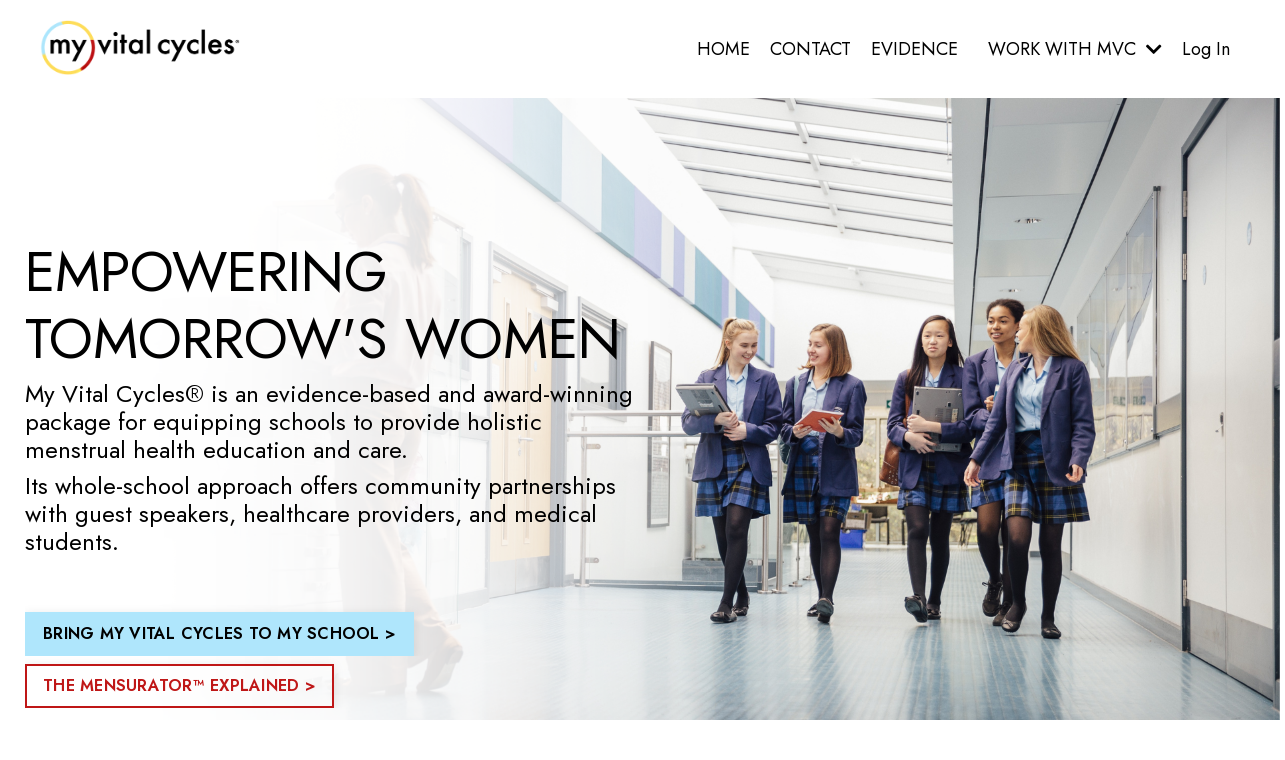

--- FILE ---
content_type: text/html; charset=utf-8
request_url: https://www.myvitalcycles.com/
body_size: 17567
content:
<!doctype html>
<html lang="en">
  <head>
    
              <meta name="csrf-param" content="authenticity_token">
              <meta name="csrf-token" content="4gicdm+qbLhLty153P2zTyuiMFjBcQBnnObUJfPKiVlbZeZD3vsdETOfhUXpI3JoBtToupH/X+mDXa0bVSe29Q==">
            
    <title>
      
        My Vital Cycles®
      
    </title>
    <meta charset="utf-8" />
    <meta http-equiv="x-ua-compatible" content="ie=edge, chrome=1">
    <meta name="viewport" content="width=device-width, initial-scale=1, shrink-to-fit=no">
    
      <meta name="description" content="EDUCATING TOMORROW&#39;S WOMEN.
My Vital Cycles® is an evidence-based and award-winning package for equipping schools to provide holistic menstrual health education and care.
Its whole-school approach offers community partnerships with guest speakers, healthcare providers, and medical students." />
    
    <meta property="og:type" content="website">
<meta property="og:url" content="https://www.myvitalcycles.com">
<meta name="twitter:card" content="summary_large_image">

<meta property="og:title" content="My Vital Cycles®">
<meta name="twitter:title" content="My Vital Cycles®">


<meta property="og:description" content="EDUCATING TOMORROW&#39;S WOMEN.
My Vital Cycles® is an evidence-based and award-winning package for equipping schools to provide holistic menstrual health education and care.
Its whole-school approach offers community partnerships with guest speakers, healthcare providers, and medical students.">
<meta name="twitter:description" content="EDUCATING TOMORROW&#39;S WOMEN.
My Vital Cycles® is an evidence-based and award-winning package for equipping schools to provide holistic menstrual health education and care.
Its whole-school approach offers community partnerships with guest speakers, healthcare providers, and medical students.">


<meta property="og:image" content="https://kajabi-storefronts-production.kajabi-cdn.com/kajabi-storefronts-production/file-uploads/sites/2148599561/images/a87724-f657-0be-b013-d6cb2a00c71_My-Vital-Cycles.png">
<meta name="twitter:image" content="https://kajabi-storefronts-production.kajabi-cdn.com/kajabi-storefronts-production/file-uploads/sites/2148599561/images/a87724-f657-0be-b013-d6cb2a00c71_My-Vital-Cycles.png">

    
      <link href="https://kajabi-storefronts-production.kajabi-cdn.com/kajabi-storefronts-production/file-uploads/themes/2160356172/settings_images/cb5f7e0-672c-57d8-7e47-a0deb2b558_mvc-favicon.png?v=2" rel="shortcut icon" />
    
    <link rel="canonical" href="https://www.myvitalcycles.com" />

    <!-- Google Fonts ====================================================== -->
    <link rel="preconnect" href="https://fonts.gstatic.com" crossorigin>
    <link rel="stylesheet" media="print" onload="this.onload=null;this.removeAttribute(&#39;media&#39;);" type="text/css" href="//fonts.googleapis.com/css?family=Montserrat:400,700,400italic,700italic|Playfair+Display:400,700,400italic,700italic&amp;display=swap" />

    <!-- Kajabi CSS ======================================================== -->
    <link rel="stylesheet" media="print" onload="this.onload=null;this.removeAttribute(&#39;media&#39;);" type="text/css" href="https://kajabi-app-assets.kajabi-cdn.com/assets/core-0d125629e028a5a14579c81397830a1acd5cf5a9f3ec2d0de19efb9b0795fb03.css" />

    

    <!-- Font Awesome Icons -->
    <link rel="stylesheet" media="print" onload="this.onload=null;this.removeAttribute(&#39;media&#39;);" type="text/css" crossorigin="anonymous" href="https://use.fontawesome.com/releases/v5.15.2/css/all.css" />

    <link rel="stylesheet" media="screen" href="https://kajabi-storefronts-production.kajabi-cdn.com/kajabi-storefronts-production/themes/2160356172/assets/styles.css?1762087786117399" />

    <!-- Customer CSS ====================================================== -->
    <!-- If you're using custom css that affects the first render of the page, replace async_style_link below with styesheet_tag -->
    <link rel="stylesheet" media="print" onload="this.onload=null;this.removeAttribute(&#39;media&#39;);" type="text/css" href="https://kajabi-storefronts-production.kajabi-cdn.com/kajabi-storefronts-production/themes/2160356172/assets/overrides.css?1762087786117399" />
    <style>
  /* Custom CSS Added Via Theme Settings */
  /* Import Google Font */
@import url('https://fonts.googleapis.com/css2?family=Jost:wght@400;600&display=swap');

/* Apply Jost font to buttons */
.btn,
.form-btn {
    font-family: 'Jost', sans-serif; 
    font-weight: 600;
}

/* Apply Jost font to body text */
body, p, ul, ol {
    font-family: 'Jost', sans-serif; 
    font-weight: 400;
}

h1, h2, h3, h4, h5, h6 {
    font-family: 'Jost', sans-serif;
}

.card__text {
font-size: inherit;
}

/* Header code to make full width */
.header__container {
    max-width: 100%;
}

/* Header code to make background white */
.header__content--mobile {
    background: #FFFFFF;
}

.blog-listing__panel .blog-listing__data {
    height: 450px;
}

.blog-listing__title {
    font-size: 28px;
}

@media (max-width: 768px) {
    .blog-listing__title {
        font-size: 21px;
    }

    .blog-post-body__title {
        font-size: 24px;
    }

</style>

    <!-- Kajabi Editor Only CSS ============================================ -->
    

    <!-- Header hook ======================================================= -->
    <script type="text/javascript">
  var Kajabi = Kajabi || {};
</script>
<script type="text/javascript">
  Kajabi.currentSiteUser = {
    "id" : "-1",
    "type" : "Guest",
    "contactId" : "",
  };
</script>
<script type="text/javascript">
  Kajabi.theme = {
    activeThemeName: "Download Softly Does It   Extended Website Theme   1.9",
    previewThemeId: null,
    editor: false
  };
</script>
<meta name="turbo-prefetch" content="false">
<style type="text/css">
  #editor-overlay {
    display: none;
    border-color: #2E91FC;
    position: absolute;
    background-color: rgba(46,145,252,0.05);
    border-style: dashed;
    border-width: 3px;
    border-radius: 3px;
    pointer-events: none;
    cursor: pointer;
    z-index: 10000000000;
  }
  .editor-overlay-button {
    color: white;
    background: #2E91FC;
    border-radius: 2px;
    font-size: 13px;
    margin-inline-start: -24px;
    margin-block-start: -12px;
    padding-block: 3px;
    padding-inline: 10px;
    text-transform:uppercase;
    font-weight:bold;
    letter-spacing:1.5px;

    left: 50%;
    top: 50%;
    position: absolute;
  }
</style>
<script src="https://kajabi-app-assets.kajabi-cdn.com/vite/assets/track_analytics-999259ad.js" crossorigin="anonymous" type="module"></script><link rel="modulepreload" href="https://kajabi-app-assets.kajabi-cdn.com/vite/assets/stimulus-576c66eb.js" as="script" crossorigin="anonymous">
<link rel="modulepreload" href="https://kajabi-app-assets.kajabi-cdn.com/vite/assets/track_product_analytics-9c66ca0a.js" as="script" crossorigin="anonymous">
<link rel="modulepreload" href="https://kajabi-app-assets.kajabi-cdn.com/vite/assets/stimulus-e54d982b.js" as="script" crossorigin="anonymous">
<link rel="modulepreload" href="https://kajabi-app-assets.kajabi-cdn.com/vite/assets/trackProductAnalytics-3d5f89d8.js" as="script" crossorigin="anonymous">      <script type="text/javascript">
        if (typeof (window.rudderanalytics) === "undefined") {
          !function(){"use strict";window.RudderSnippetVersion="3.0.3";var sdkBaseUrl="https://cdn.rudderlabs.com/v3"
          ;var sdkName="rsa.min.js";var asyncScript=true;window.rudderAnalyticsBuildType="legacy",window.rudderanalytics=[]
          ;var e=["setDefaultInstanceKey","load","ready","page","track","identify","alias","group","reset","setAnonymousId","startSession","endSession","consent"]
          ;for(var n=0;n<e.length;n++){var t=e[n];window.rudderanalytics[t]=function(e){return function(){
          window.rudderanalytics.push([e].concat(Array.prototype.slice.call(arguments)))}}(t)}try{
          new Function('return import("")'),window.rudderAnalyticsBuildType="modern"}catch(a){}
          if(window.rudderAnalyticsMount=function(){
          "undefined"==typeof globalThis&&(Object.defineProperty(Object.prototype,"__globalThis_magic__",{get:function get(){
          return this},configurable:true}),__globalThis_magic__.globalThis=__globalThis_magic__,
          delete Object.prototype.__globalThis_magic__);var e=document.createElement("script")
          ;e.src="".concat(sdkBaseUrl,"/").concat(window.rudderAnalyticsBuildType,"/").concat(sdkName),e.async=asyncScript,
          document.head?document.head.appendChild(e):document.body.appendChild(e)
          },"undefined"==typeof Promise||"undefined"==typeof globalThis){var d=document.createElement("script")
          ;d.src="https://polyfill-fastly.io/v3/polyfill.min.js?version=3.111.0&features=Symbol%2CPromise&callback=rudderAnalyticsMount",
          d.async=asyncScript,document.head?document.head.appendChild(d):document.body.appendChild(d)}else{
          window.rudderAnalyticsMount()}window.rudderanalytics.load("2apYBMHHHWpiGqicceKmzPebApa","https://kajabiaarnyhwq.dataplane.rudderstack.com",{})}();
        }
      </script>
      <script type="text/javascript">
        if (typeof (window.rudderanalytics) !== "undefined") {
          rudderanalytics.page({"account_id":"2148576570","site_id":"2148599561"});
        }
      </script>
      <script type="text/javascript">
        if (typeof (window.rudderanalytics) !== "undefined") {
          (function () {
            function AnalyticsClickHandler (event) {
              const targetEl = event.target.closest('a') || event.target.closest('button');
              if (targetEl) {
                rudderanalytics.track('Site Link Clicked', Object.assign(
                  {"account_id":"2148576570","site_id":"2148599561"},
                  {
                    link_text: targetEl.textContent.trim(),
                    link_href: targetEl.href,
                    tag_name: targetEl.tagName,
                  }
                ));
              }
            };
            document.addEventListener('click', AnalyticsClickHandler);
          })();
        }
      </script>
<meta name='site_locale' content='en'><style type="text/css">
  /* Font Awesome 4 */
  .fa.fa-twitter{
    font-family:sans-serif;
  }
  .fa.fa-twitter::before{
    content:"𝕏";
    font-size:1.2em;
  }

  /* Font Awesome 5 */
  .fab.fa-twitter{
    font-family:sans-serif;
  }
  .fab.fa-twitter::before{
    content:"𝕏";
    font-size:1.2em;
  }
</style>
<link rel="stylesheet" href="https://cdn.jsdelivr.net/npm/@kajabi-ui/styles@1.0.4/dist/kajabi_products/kajabi_products.css" />
<script type="module" src="https://cdn.jsdelivr.net/npm/@pine-ds/core@3.14.0/dist/pine-core/pine-core.esm.js"></script>
<script nomodule src="https://cdn.jsdelivr.net/npm/@pine-ds/core@3.14.0/dist/pine-core/index.esm.js"></script>


  </head>
  <style>
  

  
    
  
</style>
  <body id="encore-theme" class="background-unrecognized">
    

    <div id="section-header" data-section-id="header">

<style>
  /* Default Header Styles */
  .header {
    
      background-color: #FFFFFF;
    
    font-size: 18px;
  }
  .header a,
  .header a.link-list__link,
  .header a.link-list__link:hover,
  .header a.social-icons__icon,
  .header .user__login a,
  .header .dropdown__item a,
  .header .dropdown__trigger:hover {
    color: #000000;
  }
  .header .dropdown__trigger {
    color: #000000 !important;
  }
  /* Mobile Header Styles */
  @media (max-width: 767px) {
    .header {
      
      font-size: 16px;
    }
    
    .header .hamburger__slices .hamburger__slice {
      
        background-color: ;
      
    }
    
      .header a.link-list__link, .dropdown__item a, .header__content--mobile {
        text-align: left;
      }
    
    .header--overlay .header__content--mobile  {
      padding-bottom: 20px;
    }
  }
  /* Sticky Styles */
  
</style>

<div class="hidden">
  
    
  
    
  
    
  
    
  
  
  
  
</div>

<header class="header header--static    header--close-on-scroll" kjb-settings-id="sections_header_settings_background_color">
  <div class="hello-bars">
    
      
    
      
    
      
    
      
    
  </div>
  
    <div class="header__wrap">
      <div class="header__content header__content--desktop background-unrecognized">
        <div class="container header__container media justify-content-left">
          
            
                <style>
@media (min-width: 768px) {
  #block-1555988494486 {
    text-align: left;
  }
} 
</style>

<div 
  id="block-1555988494486" 
  class="header__block header__block--logo header__block--show header__switch-content stretch" 
  kjb-settings-id="sections_header_blocks_1555988494486_settings_stretch"
  
>
  

<style>
  #block-1555988494486 {
    line-height: 1;
  }
  #block-1555988494486 .logo__image {
    display: block;
    width: 200px;
  }
  #block-1555988494486 .logo__text {
    color: ;
  }
</style>

<a class="logo" href="/">
  
    
      <img loading="auto" class="logo__image" alt="Header Logo" kjb-settings-id="sections_header_blocks_1555988494486_settings_logo" src="https://kajabi-storefronts-production.kajabi-cdn.com/kajabi-storefronts-production/file-uploads/themes/2160356172/settings_images/41e60b-a08c-0d8-cfa-03504abe01a_MyVitalCycles_Primary_Black_RGB.png" />
    
  
</a>
</div>
              
          
            
                <style>
@media (min-width: 768px) {
  #block-1740052828808 {
    text-align: right;
  }
} 
</style>

<div 
  id="block-1740052828808" 
  class="header__block header__switch-content header__block--menu stretch" 
  kjb-settings-id="sections_header_blocks_1740052828808_settings_stretch"
  
>
  <div class="link-list justify-content-right" kjb-settings-id="sections_header_blocks_1740052828808_settings_menu">
  
    <a class="link-list__link" href="https://www.myvitalcycles.com/" >HOME</a>
  
    <a class="link-list__link" href="https://www.myvitalcycles.com/contact" >CONTACT</a>
  
    <a class="link-list__link" href="https://www.myvitalcycles.com/evidence" >EVIDENCE</a>
  
</div>
</div>
              
          
            
                <style>
@media (min-width: 768px) {
  #block-1661956428398 {
    text-align: right;
  }
} 
</style>

<div 
  id="block-1661956428398" 
  class="header__block header__switch-content header__block--dropdown " 
  kjb-settings-id="sections_header_blocks_1661956428398_settings_stretch"
  
>
  <style>
  /* Dropdown menu colors for desktop */
  @media (min-width: 768px) {
    #block-1661956428398 .dropdown__menu {
      background-color: #FFFFFF;
    }
    #block-1661956428398 .dropdown__item a {
      color: #000000;
    }
  }
  /* Mobile menu text alignment */
  @media (max-width: 767px) {
    #block-1661956428398 .dropdown__item a {
      text-align: left;
    }
  }
</style>

<div class="dropdown" kjb-settings-id="sections_header_blocks_1661956428398_settings_trigger">
  <a class="dropdown__trigger">
    
      WORK WITH MVC
    
    
      <i class="dropdown__icon fa fa-chevron-down"></i>
    
  </a>
  <div class="dropdown__menu dropdown__menu--text-left ">
    
      <span class="dropdown__item"><a href="https://www.myvitalcycles.com/schools" >SCHOOLS</a></span>
    
      <span class="dropdown__item"><a href="https://www.myvitalcycles.com/guest-speakers" >GUEST SPEAKERS</a></span>
    
      <span class="dropdown__item"><a href="https://www.myvitalcycles.com/medical-schools" >MEDICAL SCHOOLS</a></span>
    
      <span class="dropdown__item"><a href="https://www.myvitalcycles.com/researchers" >RESEARCHERS</a></span>
    
      <span class="dropdown__item"><a href="https://www.myvitalcycles.com/professional-development" >PROFESSIONAL DEVELOPMENT</a></span>
    
  </div>
</div>
</div>
              
          
            
                <style>
@media (min-width: 768px) {
  #block-1555988487706 {
    text-align: left;
  }
} 
</style>

<div 
  id="block-1555988487706" 
  class="header__block header__switch-content header__block--user " 
  kjb-settings-id="sections_header_blocks_1555988487706_settings_stretch"
  
>
  <style>
  /* Dropdown menu colors for desktop */
  @media (min-width: 768px) {
    #block-1555988487706 .dropdown__menu {
      background: #FFFFFF;
      color: #595959;
    }
    #block-1555988487706 .dropdown__item a,
    #block-1555988487706 {
      color: #595959;
    }
  }
  /* Mobile menu text alignment */
  @media (max-width: 767px) {
    #block-1555988487706 .dropdown__item a,
    #block-1555988487706 .user__login a {
      text-align: left;
    }
  }
</style>

<div class="user" kjb-settings-id="sections_header_blocks_1555988487706_settings_language_login">
  
    <span class="user__login" kjb-settings-id="language_login"><a href="/login">Log In</a></span>
  
</div>
</div>
              
          
          
            <div class="hamburger hidden--desktop" kjb-settings-id="sections_header_settings_hamburger_color">
              <div class="hamburger__slices">
                <div class="hamburger__slice hamburger--slice-1"></div>
                <div class="hamburger__slice hamburger--slice-2"></div>
                <div class="hamburger__slice hamburger--slice-3"></div>
                <div class="hamburger__slice hamburger--slice-4"></div>
              </div>
            </div>
          
          
        </div>
      </div>
      <div class="header__content header__content--mobile">
        <div class="header__switch-content header__spacer"></div>
      </div>
    </div>
  
</header>

</div>
    <main>
      <div data-content-for-index data-dynamic-sections="index"><div id="section-1575400116835" data-section-id="1575400116835"><style>
  
    #section-1575400116835 {
      background-image: url(https://kajabi-storefronts-production.kajabi-cdn.com/kajabi-storefronts-production/file-uploads/themes/2160356172/settings_images/e3ee2b2-b256-148-660-c110cb0537a5_Copy_of_TEMPLATE_Softly_Does_It_-_Thumbnails_1920x1020.png);
      background-position: center;
    }
  
  #section-1575400116835 .section__overlay {
    position: absolute;
    width: 100%;
    height: 100%;
    left: 0;
    top: 0;
    background-color: ;
  }
  #section-1575400116835 .sizer {
    padding-top: 0px;
    padding-bottom: 20px;
  }
  #section-1575400116835 .container {
    max-width: calc(1260px + 0px + 0px);
    padding-right: 0px;
    padding-left: 0px;
    
  }
  #section-1575400116835 .row {
    
  }
  #section-1575400116835 .container--full {
    width: 100%;
    max-width: calc(100% + 0px + 0px);
  }
  @media (min-width: 768px) {
    
      #section-1575400116835 {
        
      }
    
    #section-1575400116835 .sizer {
      padding-top: 100px;
      padding-bottom: 100px;
    }
    #section-1575400116835 .container {
      max-width: calc(1260px + 40px + 40px);
      padding-right: 40px;
      padding-left: 40px;
    }
    #section-1575400116835 .container--full {
      max-width: calc(100% + 40px + 40px);
    }
  }
  
    #section-1575400116835 .row {
      -webkit-box-align: stretch !important;
      -ms-flex-align: stretch !important;
      align-items: stretch !important;
    }
  
  
</style>

<section kjb-settings-id="sections_1575400116835_settings_background_color"
  class="section
  
  hidden--mobile
   "
  data-reveal-event=""
  data-reveal-offset=""
  data-reveal-units="seconds">
  <div class="sizer ">
    
    <div class="section__overlay"></div>
    <div class="container ">
      <div class="row align-items-center justify-content-left">
        
          




<style>
  /* flush setting */
  
    #block-1575400116835_0, [data-slick-id="1575400116835_0"] { padding: 0; }
  
  
  /* margin settings */
  #block-1575400116835_0, [data-slick-id="1575400116835_0"] {
    margin-top: 0px;
    margin-right: 0px;
    margin-bottom: 0px;
    margin-left: 0px;
  }
  #block-1575400116835_0 .block, [data-slick-id="1575400116835_0"] .block {
    /* border settings */
    border: 4px none black;
    border-radius: 0px;
    

    /* background color */
    
    /* default padding for mobile */
    
    
    
    /* mobile padding overrides */
    
    
      padding-top: 10px;
    
    
    
    
  }

  @media (min-width: 768px) {
    /* desktop margin settings */
    #block-1575400116835_0, [data-slick-id="1575400116835_0"] {
      margin-top: 0px;
      margin-right: 0px;
      margin-bottom: 0px;
      margin-left: 0px;
    }
    #block-1575400116835_0 .block, [data-slick-id="1575400116835_0"] .block {
      /* default padding for desktop  */
      
      
      /* desktop padding overrides */
      
      
        padding-top: 40px;
      
      
      
        padding-bottom: 40px;
      
      
    }
  }
  /* mobile text align */
  @media (max-width: 767px) {
    #block-1575400116835_0, [data-slick-id="1575400116835_0"] {
      text-align: center;
    }
  }
</style>


  <div class="block-break"></div>

<div
  id="block-1575400116835_0"
  class="
  block-type--text
  text-left
  col-6
  
  
  
    
  
  
  "
  
  data-reveal-event=""
  data-reveal-offset=""
  data-reveal-units="seconds"
  
    kjb-settings-id="sections_1575400116835_blocks_1575400116835_0_settings_width"
  
  
>
  <div class="block
    box-shadow-none
    "
    
      data-aos="none"
      data-aos-delay="0"
      data-aos-duration="0"
    
    
  >
    
    <style>
  
  #block-1577982541036_0 .btn {
    margin-top: 1rem;
  }
</style>


  <h1><span><span style="font-weight: 500;">EMPOWERING TOMORROW'S WOMEN</span></span></h1>
<h4><span style="font-weight: 400;">My Vital Cycles® is an evidence-based and award-winning package for equipping schools to provide holistic menstrual health education and care. </span></h4>
<h4><span style="font-weight: 400;">Its whole-school approach offers community partnerships with guest speakers, healthcare providers, and medical students.</span></h4>



  </div>
</div>

  <div class="block-break"></div>

        
          




<style>
  /* flush setting */
  
    #block-1661955963893, [data-slick-id="1661955963893"] { padding: 0; }
  
  
  /* margin settings */
  #block-1661955963893, [data-slick-id="1661955963893"] {
    margin-top: 0px;
    margin-right: 0px;
    margin-bottom: 0px;
    margin-left: 0px;
  }
  #block-1661955963893 .block, [data-slick-id="1661955963893"] .block {
    /* border settings */
    border: 4px none black;
    border-radius: 0px;
    

    /* background color */
    
    /* default padding for mobile */
    
    
    
    /* mobile padding overrides */
    
    
    
    
    
  }

  @media (min-width: 768px) {
    /* desktop margin settings */
    #block-1661955963893, [data-slick-id="1661955963893"] {
      margin-top: 0px;
      margin-right: 0px;
      margin-bottom: 0px;
      margin-left: 0px;
    }
    #block-1661955963893 .block, [data-slick-id="1661955963893"] .block {
      /* default padding for desktop  */
      
      
      /* desktop padding overrides */
      
      
      
      
      
    }
  }
  /* mobile text align */
  @media (max-width: 767px) {
    #block-1661955963893, [data-slick-id="1661955963893"] {
      text-align: center;
    }
  }
</style>


<div
  id="block-1661955963893"
  class="
  block-type--cta
  text-left
  col-4
  
  
  
    
  
  
  "
  
  data-reveal-event=""
  data-reveal-offset=""
  data-reveal-units="seconds"
  
    kjb-settings-id="sections_1575400116835_blocks_1661955963893_settings_width"
  
  
>
  <div class="block
    box-shadow-none
    "
    
      data-aos="none"
      data-aos-delay="0"
      data-aos-duration="0"
    
    
  >
    
    






<style>
  #block-1661955963893 .btn,
  [data-slick-id="1661955963893"] .block .btn {
    color: #000000;
    border-color: #afe6fc;
    border-radius: 0px;
    background-color: #afe6fc;
  }
  #block-1661955963893 .btn--outline,
  [data-slick-id="1661955963893"] .block .btn--outline {
    background: transparent;
    color: #afe6fc;
  }
</style>

<a class="btn btn--solid btn--small btn--auto" href="https://www.myvitalcycles.com/schools"    kjb-settings-id="sections_1575400116835_blocks_1661955963893_settings_btn_background_color" role="button">
  BRING MY VITAL CYCLES TO MY SCHOOL >
</a>


  </div>
</div>

        
          




<style>
  /* flush setting */
  
    #block-1661615668121, [data-slick-id="1661615668121"] { padding: 0; }
  
  
  /* margin settings */
  #block-1661615668121, [data-slick-id="1661615668121"] {
    margin-top: 0px;
    margin-right: 0px;
    margin-bottom: 0px;
    margin-left: 0px;
  }
  #block-1661615668121 .block, [data-slick-id="1661615668121"] .block {
    /* border settings */
    border: 4px none black;
    border-radius: 0px;
    

    /* background color */
    
    /* default padding for mobile */
    
    
    
    /* mobile padding overrides */
    
    
    
    
    
  }

  @media (min-width: 768px) {
    /* desktop margin settings */
    #block-1661615668121, [data-slick-id="1661615668121"] {
      margin-top: 0px;
      margin-right: 0px;
      margin-bottom: 0px;
      margin-left: 0px;
    }
    #block-1661615668121 .block, [data-slick-id="1661615668121"] .block {
      /* default padding for desktop  */
      
      
      /* desktop padding overrides */
      
      
      
      
      
    }
  }
  /* mobile text align */
  @media (max-width: 767px) {
    #block-1661615668121, [data-slick-id="1661615668121"] {
      text-align: center;
    }
  }
</style>


  <div class="block-break"></div>

<div
  id="block-1661615668121"
  class="
  block-type--cta
  text-left
  col-4
  
  
  
    
  
  
  "
  
  data-reveal-event=""
  data-reveal-offset=""
  data-reveal-units="days"
  
    kjb-settings-id="sections_1575400116835_blocks_1661615668121_settings_width"
  
  
>
  <div class="block
    box-shadow-none
    "
    
      data-aos="none"
      data-aos-delay="0"
      data-aos-duration="0"
    
    
  >
    
    






<style>
  #block-1661615668121 .btn,
  [data-slick-id="1661615668121"] .block .btn {
    color: #000000;
    border-color: #bf1717;
    border-radius: 0px;
    background-color: #bf1717;
  }
  #block-1661615668121 .btn--outline,
  [data-slick-id="1661615668121"] .block .btn--outline {
    background: transparent;
    color: #bf1717;
  }
</style>

<a class="btn btn--outline btn--small btn--auto" href="#section-1615954775037"    kjb-settings-id="sections_1575400116835_blocks_1661615668121_settings_btn_background_color" role="button">
  THE MENSURATOR™ EXPLAINED >
</a>


  </div>
</div>

  <div class="block-break"></div>

        
          




<style>
  /* flush setting */
  
    #block-1661974943241, [data-slick-id="1661974943241"] { padding: 0; }
  
  
  /* margin settings */
  #block-1661974943241, [data-slick-id="1661974943241"] {
    margin-top: 0px;
    margin-right: 0px;
    margin-bottom: 0px;
    margin-left: 0px;
  }
  #block-1661974943241 .block, [data-slick-id="1661974943241"] .block {
    /* border settings */
    border: 4px none black;
    border-radius: 0px;
    

    /* background color */
    
    /* default padding for mobile */
    
    
    
    /* mobile padding overrides */
    
      padding: 0;
    
    
    
    
    
  }

  @media (min-width: 768px) {
    /* desktop margin settings */
    #block-1661974943241, [data-slick-id="1661974943241"] {
      margin-top: 0px;
      margin-right: 0px;
      margin-bottom: 0px;
      margin-left: 0px;
    }
    #block-1661974943241 .block, [data-slick-id="1661974943241"] .block {
      /* default padding for desktop  */
      
      
      /* desktop padding overrides */
      
        padding: 0;
      
      
      
      
      
    }
  }
  /* mobile text align */
  @media (max-width: 767px) {
    #block-1661974943241, [data-slick-id="1661974943241"] {
      text-align: ;
    }
  }
</style>


<div
  id="block-1661974943241"
  class="
  block-type--image
  text-
  col-10
  hidden--desktop
  
  
    
  
  
  "
  
  data-reveal-event=""
  data-reveal-offset=""
  data-reveal-units="seconds"
  
    kjb-settings-id="sections_1575400116835_blocks_1661974943241_settings_width"
  
  
>
  <div class="block
    box-shadow-none
    "
    
      data-aos="none"
      data-aos-delay="0"
      data-aos-duration="0"
    
    
  >
    
    

<style>
  #block-1661974943241 .block,
  [data-slick-id="1661974943241"] .block {
    display: flex;
    justify-content: center;
  }
  #block-1661974943241 .image,
  [data-slick-id="1661974943241"] .image {
    width: 100%;
    overflow: hidden;
    
    border-radius: 0px;
    
  }
  #block-1661974943241 .image__image,
  [data-slick-id="1661974943241"] .image__image {
    width: 100%;
    
  }
  #block-1661974943241 .image__overlay,
  [data-slick-id="1661974943241"] .image__overlay {
    
      opacity: 0;
    
    background-color: #fff;
    border-radius: 0px;
    
  }
  
  #block-1661974943241 .image__overlay-text,
  [data-slick-id="1661974943241"] .image__overlay-text {
    color:  !important;
  }
  @media (min-width: 768px) {
    #block-1661974943241 .block,
    [data-slick-id="1661974943241"] .block {
        display: flex;
        justify-content: flex-start;
    }
    #block-1661974943241 .image__overlay,
    [data-slick-id="1661974943241"] .image__overlay {
      
        opacity: 0;
      
    }
    #block-1661974943241 .image__overlay:hover {
      opacity: 1;
    }
  }
  
    @media (max-width: 767px) {
      #block-1661974943241 {
        -webkit-box-ordinal-group: 0;
        -ms-flex-order: -1;
        order: -1;
      }
    }
  
</style>

<div class="image">
  
    
        <img loading="auto" class="image__image" alt="" kjb-settings-id="sections_1575400116835_blocks_1661974943241_settings_image" src="https://kajabi-storefronts-production.kajabi-cdn.com/kajabi-storefronts-production/file-uploads/themes/2160356172/settings_images/1d6dffe-4ca6-feb6-aae4-3b3b24b4d12d_original_585807737_-_Copy.jpg" />
    
    
  
</div>

  </div>
</div>

        
      </div>
    </div>
  </div>
</section>
</div><div id="section-1740053974059" data-section-id="1740053974059"><style>
  
  #section-1740053974059 .section__overlay {
    position: absolute;
    width: 100%;
    height: 100%;
    left: 0;
    top: 0;
    background-color: #ffffff;
  }
  #section-1740053974059 .sizer {
    padding-top: 0px;
    padding-bottom: 20px;
  }
  #section-1740053974059 .container {
    max-width: calc(1260px + 0px + 0px);
    padding-right: 0px;
    padding-left: 0px;
    
  }
  #section-1740053974059 .row {
    
  }
  #section-1740053974059 .container--full {
    width: 100%;
    max-width: calc(100% + 0px + 0px);
  }
  @media (min-width: 768px) {
    
    #section-1740053974059 .sizer {
      padding-top: 100px;
      padding-bottom: 100px;
    }
    #section-1740053974059 .container {
      max-width: calc(1260px + 40px + 40px);
      padding-right: 40px;
      padding-left: 40px;
    }
    #section-1740053974059 .container--full {
      max-width: calc(100% + 40px + 40px);
    }
  }
  
    #section-1740053974059 .row {
      -webkit-box-align: stretch !important;
      -ms-flex-align: stretch !important;
      align-items: stretch !important;
    }
  
  
</style>

<section kjb-settings-id="sections_1740053974059_settings_background_color"
  class="section
  hidden--desktop
  
   background-light "
  data-reveal-event=""
  data-reveal-offset=""
  data-reveal-units="seconds">
  <div class="sizer ">
    
    <div class="section__overlay"></div>
    <div class="container ">
      <div class="row align-items-center justify-content-left">
        
          




<style>
  /* flush setting */
  
    #block-1740053974059_0, [data-slick-id="1740053974059_0"] { padding: 0; }
  
  
  /* margin settings */
  #block-1740053974059_0, [data-slick-id="1740053974059_0"] {
    margin-top: 0px;
    margin-right: 0px;
    margin-bottom: 0px;
    margin-left: 0px;
  }
  #block-1740053974059_0 .block, [data-slick-id="1740053974059_0"] .block {
    /* border settings */
    border: 4px none black;
    border-radius: 0px;
    

    /* background color */
    
    /* default padding for mobile */
    
    
    
    /* mobile padding overrides */
    
    
      padding-top: 10px;
    
    
      padding-right: 10px;
    
    
      padding-bottom: 10px;
    
    
      padding-left: 10px;
    
  }

  @media (min-width: 768px) {
    /* desktop margin settings */
    #block-1740053974059_0, [data-slick-id="1740053974059_0"] {
      margin-top: 0px;
      margin-right: 0px;
      margin-bottom: 0px;
      margin-left: 0px;
    }
    #block-1740053974059_0 .block, [data-slick-id="1740053974059_0"] .block {
      /* default padding for desktop  */
      
      
      /* desktop padding overrides */
      
      
        padding-top: 40px;
      
      
      
        padding-bottom: 40px;
      
      
    }
  }
  /* mobile text align */
  @media (max-width: 767px) {
    #block-1740053974059_0, [data-slick-id="1740053974059_0"] {
      text-align: center;
    }
  }
</style>


  <div class="block-break"></div>

<div
  id="block-1740053974059_0"
  class="
  block-type--text
  text-left
  col-6
  
  
  
    
  
  
  "
  
  data-reveal-event=""
  data-reveal-offset=""
  data-reveal-units="seconds"
  
    kjb-settings-id="sections_1740053974059_blocks_1740053974059_0_settings_width"
  
  
>
  <div class="block
    box-shadow-none
    "
    
      data-aos="none"
      data-aos-delay="0"
      data-aos-duration="0"
    
    
  >
    
    <style>
  
  #block-1577982541036_0 .btn {
    margin-top: 1rem;
  }
</style>


  <h1><span><span style="font-weight: 500;">EMPOWERING TOMORROW'S WOMEN</span></span></h1>
<h4><span style="font-weight: 400;">My Vital Cycles is an evidence-based package for equipping schools to provide holistic menstrual health education and care. </span></h4>
<h4><span style="font-weight: 400;">Its whole school approach offers community partnerships with guest speakers including medical students.</span></h4>



  </div>
</div>

  <div class="block-break"></div>

        
          




<style>
  /* flush setting */
  
    #block-1740053974059_1, [data-slick-id="1740053974059_1"] { padding: 0; }
  
  
  /* margin settings */
  #block-1740053974059_1, [data-slick-id="1740053974059_1"] {
    margin-top: 0px;
    margin-right: 0px;
    margin-bottom: 0px;
    margin-left: 0px;
  }
  #block-1740053974059_1 .block, [data-slick-id="1740053974059_1"] .block {
    /* border settings */
    border: 4px none black;
    border-radius: 0px;
    

    /* background color */
    
    /* default padding for mobile */
    
    
    
    /* mobile padding overrides */
    
    
    
    
    
  }

  @media (min-width: 768px) {
    /* desktop margin settings */
    #block-1740053974059_1, [data-slick-id="1740053974059_1"] {
      margin-top: 0px;
      margin-right: 0px;
      margin-bottom: 0px;
      margin-left: 0px;
    }
    #block-1740053974059_1 .block, [data-slick-id="1740053974059_1"] .block {
      /* default padding for desktop  */
      
      
      /* desktop padding overrides */
      
      
      
      
      
    }
  }
  /* mobile text align */
  @media (max-width: 767px) {
    #block-1740053974059_1, [data-slick-id="1740053974059_1"] {
      text-align: center;
    }
  }
</style>


<div
  id="block-1740053974059_1"
  class="
  block-type--cta
  text-left
  col-4
  
  
  
    
  
  
  "
  
  data-reveal-event=""
  data-reveal-offset=""
  data-reveal-units="seconds"
  
    kjb-settings-id="sections_1740053974059_blocks_1740053974059_1_settings_width"
  
  
>
  <div class="block
    box-shadow-none
    "
    
      data-aos="none"
      data-aos-delay="0"
      data-aos-duration="0"
    
    
  >
    
    






<style>
  #block-1740053974059_1 .btn,
  [data-slick-id="1740053974059_1"] .block .btn {
    color: #000000;
    border-color: #afe6fc;
    border-radius: 0px;
    background-color: #afe6fc;
  }
  #block-1740053974059_1 .btn--outline,
  [data-slick-id="1740053974059_1"] .block .btn--outline {
    background: transparent;
    color: #afe6fc;
  }
</style>

<a class="btn btn--solid btn--small btn--auto" href="/schools"    kjb-settings-id="sections_1740053974059_blocks_1740053974059_1_settings_btn_background_color" role="button">
  BRING MVC TO MY SCHOOL >
</a>


  </div>
</div>

        
          




<style>
  /* flush setting */
  
    #block-1740053974059_2, [data-slick-id="1740053974059_2"] { padding: 0; }
  
  
  /* margin settings */
  #block-1740053974059_2, [data-slick-id="1740053974059_2"] {
    margin-top: 5px;
    margin-right: 0px;
    margin-bottom: 0px;
    margin-left: 0px;
  }
  #block-1740053974059_2 .block, [data-slick-id="1740053974059_2"] .block {
    /* border settings */
    border: 4px none black;
    border-radius: 0px;
    

    /* background color */
    
    /* default padding for mobile */
    
    
    
    /* mobile padding overrides */
    
    
    
    
    
  }

  @media (min-width: 768px) {
    /* desktop margin settings */
    #block-1740053974059_2, [data-slick-id="1740053974059_2"] {
      margin-top: 0px;
      margin-right: 0px;
      margin-bottom: 0px;
      margin-left: -80px;
    }
    #block-1740053974059_2 .block, [data-slick-id="1740053974059_2"] .block {
      /* default padding for desktop  */
      
      
      /* desktop padding overrides */
      
      
      
      
      
    }
  }
  /* mobile text align */
  @media (max-width: 767px) {
    #block-1740053974059_2, [data-slick-id="1740053974059_2"] {
      text-align: center;
    }
  }
</style>


<div
  id="block-1740053974059_2"
  class="
  block-type--cta
  text-left
  col-4
  
  
  
    
  
  
  "
  
  data-reveal-event=""
  data-reveal-offset=""
  data-reveal-units="seconds"
  
    kjb-settings-id="sections_1740053974059_blocks_1740053974059_2_settings_width"
  
  
>
  <div class="block
    box-shadow-none
    "
    
      data-aos="none"
      data-aos-delay="0"
      data-aos-duration="0"
    
    
  >
    
    






<style>
  #block-1740053974059_2 .btn,
  [data-slick-id="1740053974059_2"] .block .btn {
    color: #000000;
    border-color: #bf1717;
    border-radius: 0px;
    background-color: #bf1717;
  }
  #block-1740053974059_2 .btn--outline,
  [data-slick-id="1740053974059_2"] .block .btn--outline {
    background: transparent;
    color: #bf1717;
  }
</style>

<a class="btn btn--outline btn--small btn--auto" href="#section-1615954775037"    kjb-settings-id="sections_1740053974059_blocks_1740053974059_2_settings_btn_background_color" role="button">
  THE MENSURATOR EXPLAINED >
</a>


  </div>
</div>

        
          




<style>
  /* flush setting */
  
    #block-1740053974059_3, [data-slick-id="1740053974059_3"] { padding: 0; }
  
  
  /* margin settings */
  #block-1740053974059_3, [data-slick-id="1740053974059_3"] {
    margin-top: 0px;
    margin-right: 0px;
    margin-bottom: 0px;
    margin-left: 0px;
  }
  #block-1740053974059_3 .block, [data-slick-id="1740053974059_3"] .block {
    /* border settings */
    border: 4px none black;
    border-radius: 0px;
    

    /* background color */
    
    /* default padding for mobile */
    
    
    
    /* mobile padding overrides */
    
      padding: 0;
    
    
    
    
    
  }

  @media (min-width: 768px) {
    /* desktop margin settings */
    #block-1740053974059_3, [data-slick-id="1740053974059_3"] {
      margin-top: 0px;
      margin-right: 0px;
      margin-bottom: 0px;
      margin-left: 0px;
    }
    #block-1740053974059_3 .block, [data-slick-id="1740053974059_3"] .block {
      /* default padding for desktop  */
      
      
      /* desktop padding overrides */
      
        padding: 0;
      
      
      
      
      
    }
  }
  /* mobile text align */
  @media (max-width: 767px) {
    #block-1740053974059_3, [data-slick-id="1740053974059_3"] {
      text-align: ;
    }
  }
</style>


<div
  id="block-1740053974059_3"
  class="
  block-type--image
  text-
  col-10
  hidden--desktop
  
  
    
  
  
  "
  
  data-reveal-event=""
  data-reveal-offset=""
  data-reveal-units="seconds"
  
    kjb-settings-id="sections_1740053974059_blocks_1740053974059_3_settings_width"
  
  
>
  <div class="block
    box-shadow-none
    "
    
      data-aos="none"
      data-aos-delay="0"
      data-aos-duration="0"
    
    
  >
    
    

<style>
  #block-1740053974059_3 .block,
  [data-slick-id="1740053974059_3"] .block {
    display: flex;
    justify-content: center;
  }
  #block-1740053974059_3 .image,
  [data-slick-id="1740053974059_3"] .image {
    width: 100%;
    overflow: hidden;
    
    border-radius: 0px;
    
  }
  #block-1740053974059_3 .image__image,
  [data-slick-id="1740053974059_3"] .image__image {
    width: 100%;
    
  }
  #block-1740053974059_3 .image__overlay,
  [data-slick-id="1740053974059_3"] .image__overlay {
    
      opacity: 0;
    
    background-color: #fff;
    border-radius: 0px;
    
  }
  
  #block-1740053974059_3 .image__overlay-text,
  [data-slick-id="1740053974059_3"] .image__overlay-text {
    color:  !important;
  }
  @media (min-width: 768px) {
    #block-1740053974059_3 .block,
    [data-slick-id="1740053974059_3"] .block {
        display: flex;
        justify-content: flex-start;
    }
    #block-1740053974059_3 .image__overlay,
    [data-slick-id="1740053974059_3"] .image__overlay {
      
        opacity: 0;
      
    }
    #block-1740053974059_3 .image__overlay:hover {
      opacity: 1;
    }
  }
  
    @media (max-width: 767px) {
      #block-1740053974059_3 {
        -webkit-box-ordinal-group: 0;
        -ms-flex-order: -1;
        order: -1;
      }
    }
  
</style>

<div class="image">
  
    
        <img loading="auto" class="image__image" alt="" kjb-settings-id="sections_1740053974059_blocks_1740053974059_3_settings_image" src="https://kajabi-storefronts-production.kajabi-cdn.com/kajabi-storefronts-production/file-uploads/themes/2160356172/settings_images/1d6dffe-4ca6-feb6-aae4-3b3b24b4d12d_original_585807737_-_Copy.jpg" />
    
    
  
</div>

  </div>
</div>

        
      </div>
    </div>
  </div>
</section>
</div><div id="section-1615948970491" data-section-id="1615948970491"><style>
  
  #section-1615948970491 .section__overlay {
    position: absolute;
    width: 100%;
    height: 100%;
    left: 0;
    top: 0;
    background-color: ;
  }
  #section-1615948970491 .sizer {
    padding-top: 5px;
    padding-bottom: 0px;
  }
  #section-1615948970491 .container {
    max-width: calc(1260px + 10px + 10px);
    padding-right: 10px;
    padding-left: 10px;
    
  }
  #section-1615948970491 .row {
    
  }
  #section-1615948970491 .container--full {
    width: 100%;
    max-width: calc(100% + 10px + 10px);
  }
  @media (min-width: 768px) {
    
    #section-1615948970491 .sizer {
      padding-top: 20px;
      padding-bottom: 0px;
    }
    #section-1615948970491 .container {
      max-width: calc(1260px + 40px + 40px);
      padding-right: 40px;
      padding-left: 40px;
    }
    #section-1615948970491 .container--full {
      max-width: calc(100% + 40px + 40px);
    }
  }
  
  
</style>

<section kjb-settings-id="sections_1615948970491_settings_background_color"
  class="section
  
  
   "
  data-reveal-event=""
  data-reveal-offset=""
  data-reveal-units="seconds">
  <div class="sizer ">
    
    <div class="section__overlay"></div>
    <div class="container ">
      <div class="row align-items-center justify-content-center">
        
      </div>
    </div>
  </div>
</section>
</div><div id="section-1615949008804" data-section-id="1615949008804"><style>
  
  #section-1615949008804 .section__overlay {
    position: absolute;
    width: 100%;
    height: 100%;
    left: 0;
    top: 0;
    background-color: #afe6fc;
  }
  #section-1615949008804 .sizer {
    padding-top: 0px;
    padding-bottom: 5px;
  }
  #section-1615949008804 .container {
    max-width: calc(1260px + 10px + 10px);
    padding-right: 10px;
    padding-left: 10px;
    
  }
  #section-1615949008804 .row {
    
  }
  #section-1615949008804 .container--full {
    width: 100%;
    max-width: calc(100% + 10px + 10px);
  }
  @media (min-width: 768px) {
    
    #section-1615949008804 .sizer {
      padding-top: 5px;
      padding-bottom: 0px;
    }
    #section-1615949008804 .container {
      max-width: calc(1260px + 40px + 40px);
      padding-right: 40px;
      padding-left: 40px;
    }
    #section-1615949008804 .container--full {
      max-width: calc(100% + 40px + 40px);
    }
  }
  
  
</style>

<section kjb-settings-id="sections_1615949008804_settings_background_color"
  class="section
  
  
   background-light "
  data-reveal-event=""
  data-reveal-offset=""
  data-reveal-units="seconds">
  <div class="sizer ">
    
    <div class="section__overlay"></div>
    <div class="container ">
      <div class="row align-items-center justify-content-center">
        
      </div>
    </div>
  </div>
</section>
</div><div id="section-1661615829669" data-section-id="1661615829669"><style>
  
  #section-1661615829669 .section__overlay {
    position: absolute;
    width: 100%;
    height: 100%;
    left: 0;
    top: 0;
    background-color: ;
  }
  #section-1661615829669 .sizer {
    padding-top: 5px;
    padding-bottom: 0px;
  }
  #section-1661615829669 .container {
    max-width: calc(1260px + 10px + 10px);
    padding-right: 10px;
    padding-left: 10px;
    
  }
  #section-1661615829669 .row {
    
  }
  #section-1661615829669 .container--full {
    width: 100%;
    max-width: calc(100% + 10px + 10px);
  }
  @media (min-width: 768px) {
    
    #section-1661615829669 .sizer {
      padding-top: 5px;
      padding-bottom: 0px;
    }
    #section-1661615829669 .container {
      max-width: calc(1260px + 40px + 40px);
      padding-right: 40px;
      padding-left: 40px;
    }
    #section-1661615829669 .container--full {
      max-width: calc(100% + 40px + 40px);
    }
  }
  
  
</style>

<section kjb-settings-id="sections_1661615829669_settings_background_color"
  class="section
  
  
   "
  data-reveal-event=""
  data-reveal-offset=""
  data-reveal-units="seconds">
  <div class="sizer ">
    
    <div class="section__overlay"></div>
    <div class="container ">
      <div class="row align-items-center justify-content-center">
        
      </div>
    </div>
  </div>
</section>
</div><div id="section-1661615860443" data-section-id="1661615860443"><style>
  
  #section-1661615860443 .section__overlay {
    position: absolute;
    width: 100%;
    height: 100%;
    left: 0;
    top: 0;
    background-color: #fedd5a;
  }
  #section-1661615860443 .sizer {
    padding-top: 0px;
    padding-bottom: 5px;
  }
  #section-1661615860443 .container {
    max-width: calc(1260px + 10px + 10px);
    padding-right: 10px;
    padding-left: 10px;
    
  }
  #section-1661615860443 .row {
    
  }
  #section-1661615860443 .container--full {
    width: 100%;
    max-width: calc(100% + 10px + 10px);
  }
  @media (min-width: 768px) {
    
    #section-1661615860443 .sizer {
      padding-top: 5px;
      padding-bottom: 0px;
    }
    #section-1661615860443 .container {
      max-width: calc(1260px + 40px + 40px);
      padding-right: 40px;
      padding-left: 40px;
    }
    #section-1661615860443 .container--full {
      max-width: calc(100% + 40px + 40px);
    }
  }
  
  
</style>

<section kjb-settings-id="sections_1661615860443_settings_background_color"
  class="section
  
  
   background-light "
  data-reveal-event=""
  data-reveal-offset=""
  data-reveal-units="seconds">
  <div class="sizer ">
    
    <div class="section__overlay"></div>
    <div class="container ">
      <div class="row align-items-center justify-content-center">
        
      </div>
    </div>
  </div>
</section>
</div><div id="section-1615949068421" data-section-id="1615949068421"><style>
  
  #section-1615949068421 .section__overlay {
    position: absolute;
    width: 100%;
    height: 100%;
    left: 0;
    top: 0;
    background-color: ;
  }
  #section-1615949068421 .sizer {
    padding-top: 10px;
    padding-bottom: 10px;
  }
  #section-1615949068421 .container {
    max-width: calc(1260px + 10px + 10px);
    padding-right: 10px;
    padding-left: 10px;
    
  }
  #section-1615949068421 .row {
    
  }
  #section-1615949068421 .container--full {
    width: 100%;
    max-width: calc(100% + 10px + 10px);
  }
  @media (min-width: 768px) {
    
    #section-1615949068421 .sizer {
      padding-top: 0px;
      padding-bottom: 0px;
    }
    #section-1615949068421 .container {
      max-width: calc(1260px + 0px + 0px);
      padding-right: 0px;
      padding-left: 0px;
    }
    #section-1615949068421 .container--full {
      max-width: calc(100% + 0px + 0px);
    }
  }
  
  
</style>

<section kjb-settings-id="sections_1615949068421_settings_background_color"
  class="section
  
  
   "
  data-reveal-event=""
  data-reveal-offset=""
  data-reveal-units="seconds">
  <div class="sizer ">
    
    <div class="section__overlay"></div>
    <div class="container ">
      <div class="row align-items-center justify-content-around">
        
          




<style>
  /* flush setting */
  
  
  /* margin settings */
  #block-1661615890581, [data-slick-id="1661615890581"] {
    margin-top: 0px;
    margin-right: 0px;
    margin-bottom: 0px;
    margin-left: 0px;
  }
  #block-1661615890581 .block, [data-slick-id="1661615890581"] .block {
    /* border settings */
    border: 4px none black;
    border-radius: 4px;
    

    /* background color */
    
    /* default padding for mobile */
    
    
    
    /* mobile padding overrides */
    
    
    
    
    
  }

  @media (min-width: 768px) {
    /* desktop margin settings */
    #block-1661615890581, [data-slick-id="1661615890581"] {
      margin-top: 0px;
      margin-right: 0px;
      margin-bottom: 0px;
      margin-left: 0px;
    }
    #block-1661615890581 .block, [data-slick-id="1661615890581"] .block {
      /* default padding for desktop  */
      
      
      /* desktop padding overrides */
      
      
      
      
      
    }
  }
  /* mobile text align */
  @media (max-width: 767px) {
    #block-1661615890581, [data-slick-id="1661615890581"] {
      text-align: center;
    }
  }
</style>


<div
  id="block-1661615890581"
  class="
  block-type--text
  text-center
  col-3
  
  
  
    
  
  
  "
  
  data-reveal-event=""
  data-reveal-offset=""
  data-reveal-units="seconds"
  
    kjb-settings-id="sections_1615949068421_blocks_1661615890581_settings_width"
  
  
>
  <div class="block
    box-shadow-none
    "
    
      data-aos="none"
      data-aos-delay="0"
      data-aos-duration="0"
    
    
  >
    
    <style>
  
  #block-1577982541036_0 .btn {
    margin-top: 1rem;
  }
</style>


  <h5><span style="font-weight: 400;">Professional development based on Restorative Reproductive Medicine principles</span></h5>



  </div>
</div>

        
          




<style>
  /* flush setting */
  
  
  /* margin settings */
  #block-1661615960067, [data-slick-id="1661615960067"] {
    margin-top: 0px;
    margin-right: 0px;
    margin-bottom: 0px;
    margin-left: 0px;
  }
  #block-1661615960067 .block, [data-slick-id="1661615960067"] .block {
    /* border settings */
    border: 4px none black;
    border-radius: 4px;
    

    /* background color */
    
    /* default padding for mobile */
    
    
    
    /* mobile padding overrides */
    
    
    
    
    
  }

  @media (min-width: 768px) {
    /* desktop margin settings */
    #block-1661615960067, [data-slick-id="1661615960067"] {
      margin-top: 0px;
      margin-right: 0px;
      margin-bottom: 0px;
      margin-left: 0px;
    }
    #block-1661615960067 .block, [data-slick-id="1661615960067"] .block {
      /* default padding for desktop  */
      
      
      /* desktop padding overrides */
      
      
      
      
      
    }
  }
  /* mobile text align */
  @media (max-width: 767px) {
    #block-1661615960067, [data-slick-id="1661615960067"] {
      text-align: center;
    }
  }
</style>


<div
  id="block-1661615960067"
  class="
  block-type--text
  text-center
  col-3
  
  
  
    
  
  
  "
  
  data-reveal-event=""
  data-reveal-offset=""
  data-reveal-units="seconds"
  
    kjb-settings-id="sections_1615949068421_blocks_1661615960067_settings_width"
  
  
>
  <div class="block
    box-shadow-none
    "
    
      data-aos="none"
      data-aos-delay="0"
      data-aos-duration="0"
    
    
  >
    
    <style>
  
  #block-1577982541036_0 .btn {
    margin-top: 1rem;
  }
</style>


  <h5><span style="font-weight: 400;">Curricula-mapped outcomes: significantly improved health literacy</span></h5>



  </div>
</div>

        
          




<style>
  /* flush setting */
  
  
  /* margin settings */
  #block-1661615985045, [data-slick-id="1661615985045"] {
    margin-top: 0px;
    margin-right: 0px;
    margin-bottom: 0px;
    margin-left: 0px;
  }
  #block-1661615985045 .block, [data-slick-id="1661615985045"] .block {
    /* border settings */
    border: 4px none black;
    border-radius: 4px;
    

    /* background color */
    
    /* default padding for mobile */
    
    
    
    /* mobile padding overrides */
    
    
    
    
    
  }

  @media (min-width: 768px) {
    /* desktop margin settings */
    #block-1661615985045, [data-slick-id="1661615985045"] {
      margin-top: 0px;
      margin-right: 0px;
      margin-bottom: 0px;
      margin-left: 0px;
    }
    #block-1661615985045 .block, [data-slick-id="1661615985045"] .block {
      /* default padding for desktop  */
      
      
      /* desktop padding overrides */
      
      
      
      
      
    }
  }
  /* mobile text align */
  @media (max-width: 767px) {
    #block-1661615985045, [data-slick-id="1661615985045"] {
      text-align: center;
    }
  }
</style>


<div
  id="block-1661615985045"
  class="
  block-type--text
  text-center
  col-3
  
  
  
    
  
  
  "
  
  data-reveal-event=""
  data-reveal-offset=""
  data-reveal-units="seconds"
  
    kjb-settings-id="sections_1615949068421_blocks_1661615985045_settings_width"
  
  
>
  <div class="block
    box-shadow-none
    "
    
      data-aos="none"
      data-aos-delay="0"
      data-aos-duration="0"
    
    
  >
    
    <style>
  
  #block-1577982541036_0 .btn {
    margin-top: 1rem;
  }
</style>


  <h5><span style="font-weight: 400;">Whole school approach for better wellbeing, consistency, staff satisfaction and parent engagement</span></h5>



  </div>
</div>

        
      </div>
    </div>
  </div>
</section>
</div><div id="section-1661662893804" data-section-id="1661662893804"></div><div id="section-1661616497686" data-section-id="1661616497686"><style>
  
  #section-1661616497686 .section__overlay {
    position: absolute;
    width: 100%;
    height: 100%;
    left: 0;
    top: 0;
    background-color: #fedd5a;
  }
  #section-1661616497686 .sizer {
    padding-top: 0px;
    padding-bottom: 5px;
  }
  #section-1661616497686 .container {
    max-width: calc(1260px + 10px + 10px);
    padding-right: 10px;
    padding-left: 10px;
    
  }
  #section-1661616497686 .row {
    
  }
  #section-1661616497686 .container--full {
    width: 100%;
    max-width: calc(100% + 10px + 10px);
  }
  @media (min-width: 768px) {
    
    #section-1661616497686 .sizer {
      padding-top: 5px;
      padding-bottom: 0px;
    }
    #section-1661616497686 .container {
      max-width: calc(1260px + 40px + 40px);
      padding-right: 40px;
      padding-left: 40px;
    }
    #section-1661616497686 .container--full {
      max-width: calc(100% + 40px + 40px);
    }
  }
  
  
</style>

<section kjb-settings-id="sections_1661616497686_settings_background_color"
  class="section
  
  
   background-light "
  data-reveal-event=""
  data-reveal-offset=""
  data-reveal-units="seconds">
  <div class="sizer ">
    
    <div class="section__overlay"></div>
    <div class="container ">
      <div class="row align-items-center justify-content-center">
        
      </div>
    </div>
  </div>
</section>
</div><div id="section-1661616513787" data-section-id="1661616513787"><style>
  
  #section-1661616513787 .section__overlay {
    position: absolute;
    width: 100%;
    height: 100%;
    left: 0;
    top: 0;
    background-color: ;
  }
  #section-1661616513787 .sizer {
    padding-top: 5px;
    padding-bottom: 0px;
  }
  #section-1661616513787 .container {
    max-width: calc(1260px + 10px + 10px);
    padding-right: 10px;
    padding-left: 10px;
    
  }
  #section-1661616513787 .row {
    
  }
  #section-1661616513787 .container--full {
    width: 100%;
    max-width: calc(100% + 10px + 10px);
  }
  @media (min-width: 768px) {
    
    #section-1661616513787 .sizer {
      padding-top: 5px;
      padding-bottom: 0px;
    }
    #section-1661616513787 .container {
      max-width: calc(1260px + 40px + 40px);
      padding-right: 40px;
      padding-left: 40px;
    }
    #section-1661616513787 .container--full {
      max-width: calc(100% + 40px + 40px);
    }
  }
  
  
</style>

<section kjb-settings-id="sections_1661616513787_settings_background_color"
  class="section
  
  
   "
  data-reveal-event=""
  data-reveal-offset=""
  data-reveal-units="seconds">
  <div class="sizer ">
    
    <div class="section__overlay"></div>
    <div class="container ">
      <div class="row align-items-center justify-content-center">
        
      </div>
    </div>
  </div>
</section>
</div><div id="section-1661616529100" data-section-id="1661616529100"><style>
  
  #section-1661616529100 .section__overlay {
    position: absolute;
    width: 100%;
    height: 100%;
    left: 0;
    top: 0;
    background-color: #afe6fc;
  }
  #section-1661616529100 .sizer {
    padding-top: 0px;
    padding-bottom: 5px;
  }
  #section-1661616529100 .container {
    max-width: calc(1260px + 10px + 10px);
    padding-right: 10px;
    padding-left: 10px;
    
  }
  #section-1661616529100 .row {
    
  }
  #section-1661616529100 .container--full {
    width: 100%;
    max-width: calc(100% + 10px + 10px);
  }
  @media (min-width: 768px) {
    
    #section-1661616529100 .sizer {
      padding-top: 5px;
      padding-bottom: 0px;
    }
    #section-1661616529100 .container {
      max-width: calc(1260px + 40px + 40px);
      padding-right: 40px;
      padding-left: 40px;
    }
    #section-1661616529100 .container--full {
      max-width: calc(100% + 40px + 40px);
    }
  }
  
  
</style>

<section kjb-settings-id="sections_1661616529100_settings_background_color"
  class="section
  
  
   background-light "
  data-reveal-event=""
  data-reveal-offset=""
  data-reveal-units="seconds">
  <div class="sizer ">
    
    <div class="section__overlay"></div>
    <div class="container ">
      <div class="row align-items-center justify-content-center">
        
      </div>
    </div>
  </div>
</section>
</div><div id="section-1661670658351" data-section-id="1661670658351"><style>
  
  #section-1661670658351 .section__overlay {
    position: absolute;
    width: 100%;
    height: 100%;
    left: 0;
    top: 0;
    background-color: #ffffff;
  }
  #section-1661670658351 .sizer {
    padding-top: 5px;
    padding-bottom: 0px;
  }
  #section-1661670658351 .container {
    max-width: calc(1260px + 10px + 10px);
    padding-right: 10px;
    padding-left: 10px;
    
  }
  #section-1661670658351 .row {
    
  }
  #section-1661670658351 .container--full {
    width: 100%;
    max-width: calc(100% + 10px + 10px);
  }
  @media (min-width: 768px) {
    
    #section-1661670658351 .sizer {
      padding-top: 20px;
      padding-bottom: 0px;
    }
    #section-1661670658351 .container {
      max-width: calc(1260px + 40px + 40px);
      padding-right: 40px;
      padding-left: 40px;
    }
    #section-1661670658351 .container--full {
      max-width: calc(100% + 40px + 40px);
    }
  }
  
  
</style>

<section kjb-settings-id="sections_1661670658351_settings_background_color"
  class="section
  
  
   background-light "
  data-reveal-event=""
  data-reveal-offset=""
  data-reveal-units="seconds">
  <div class="sizer ">
    
    <div class="section__overlay"></div>
    <div class="container ">
      <div class="row align-items-center justify-content-center">
        
      </div>
    </div>
  </div>
</section>
</div><div id="section-1661616115986" data-section-id="1661616115986"><style>
  
    #section-1661616115986 {
      background-image: url(https://kajabi-storefronts-production.kajabi-cdn.com/kajabi-storefronts-production/file-uploads/themes/2160356172/settings_images/50111d2-eb38-08b6-ffd1-b80b1747e782_Copy_of_TEMPLATE_Softly_Does_It_-_Thumbnails_1920x1020_1_.png);
      background-position: center;
    }
  
  #section-1661616115986 .section__overlay {
    position: absolute;
    width: 100%;
    height: 100%;
    left: 0;
    top: 0;
    background-color: ;
  }
  #section-1661616115986 .sizer {
    padding-top: 20px;
    padding-bottom: 20px;
  }
  #section-1661616115986 .container {
    max-width: calc(1260px + 10px + 10px);
    padding-right: 10px;
    padding-left: 10px;
    
  }
  #section-1661616115986 .row {
    
  }
  #section-1661616115986 .container--full {
    width: 100%;
    max-width: calc(100% + 10px + 10px);
  }
  @media (min-width: 768px) {
    
      #section-1661616115986 {
        
          background-attachment: fixed;
        
      }
    
    #section-1661616115986 .sizer {
      padding-top: 100px;
      padding-bottom: 100px;
    }
    #section-1661616115986 .container {
      max-width: calc(1260px + 40px + 40px);
      padding-right: 40px;
      padding-left: 40px;
    }
    #section-1661616115986 .container--full {
      max-width: calc(100% + 40px + 40px);
    }
  }
  
  
</style>

<section kjb-settings-id="sections_1661616115986_settings_background_color"
  class="section
  
  
   "
  data-reveal-event=""
  data-reveal-offset=""
  data-reveal-units="seconds">
  <div class="sizer ">
    
    <div class="section__overlay"></div>
    <div class="container ">
      <div class="row align-items-center justify-content-right">
        
          




<style>
  /* flush setting */
  
    #block-1661616115985_0, [data-slick-id="1661616115985_0"] { padding: 0; }
  
  
  /* margin settings */
  #block-1661616115985_0, [data-slick-id="1661616115985_0"] {
    margin-top: 0px;
    margin-right: 0px;
    margin-bottom: 0px;
    margin-left: 0px;
  }
  #block-1661616115985_0 .block, [data-slick-id="1661616115985_0"] .block {
    /* border settings */
    border: 4px none black;
    border-radius: 0px;
    

    /* background color */
    
      background-color: #ffffff;
    
    /* default padding for mobile */
    
      padding: 20px;
    
    
    
    /* mobile padding overrides */
    
    
    
    
    
  }

  @media (min-width: 768px) {
    /* desktop margin settings */
    #block-1661616115985_0, [data-slick-id="1661616115985_0"] {
      margin-top: 0px;
      margin-right: 0px;
      margin-bottom: 0px;
      margin-left: 0px;
    }
    #block-1661616115985_0 .block, [data-slick-id="1661616115985_0"] .block {
      /* default padding for desktop  */
      
        padding: 30px;
      
      
      /* desktop padding overrides */
      
      
      
      
      
    }
  }
  /* mobile text align */
  @media (max-width: 767px) {
    #block-1661616115985_0, [data-slick-id="1661616115985_0"] {
      text-align: left;
    }
  }
</style>


  <div class="block-break"></div>

<div
  id="block-1661616115985_0"
  class="
  block-type--text
  text-left
  col-6
  
  
  
    
  
  
  "
  
  data-reveal-event=""
  data-reveal-offset=""
  data-reveal-units="seconds"
  
    kjb-settings-id="sections_1661616115986_blocks_1661616115985_0_settings_width"
  
  
>
  <div class="block
    box-shadow-none
     background-light"
    
      data-aos="none"
      data-aos-delay="0"
      data-aos-duration="0"
    
    
  >
    
    <style>
  
  #block-1577982541036_0 .btn {
    margin-top: 1rem;
  }
</style>


  <h2 style="border-bottom: 2px solid #000000; padding-bottom: 10px;"><span>Poor Knowledge - Poor Health </span></h2>
<h5><span style="font-weight: 600;"><span style="color: #98989d;"><em><br /></em></span></span><strong><b>≈</b> 70% of girls experience poor cycle health,</strong> <span>including period pain, nausea, mood swings and heavy bleeding. This</span><span> disrupts their school attendance, class concentration and sports performance.</span><br /><strong><br />Yet, &gt;60% of teenage girls don't know basic anatomy</strong>, about half cannot say when the cycle starts and <strong>&lt;9% understand ovulation</strong>.</h5>
<h5>The consequences of poor knowledge are:</h5>
<p>1. <span>Consent will not be informed.</span></p>
<p><span>2. Patients will strugggle to (a) give an accurate history (b) follow directives for cycle-timed tests to aid diagnosis, and (c) comply with treatment.</span></p>
<p>3. <span>Shame, secrecy and stigma </span><span>flourish in ignorance</span><span>.</span></p>
<p>4. Embodied Rites of Passage experiences are dismissed.</p>
<p>5. Half the population will live in ignorance of their own in-built personal health monitor for 40+ years.</p>
<p><span style="font-weight: 400; color: #bf1717;"><b>Any wellbeing program which includes girls cannot ignore the menstrual cycle.</b></span></p>
<p><strong>My Vital Cycles® invites you to be the solution</strong> <span style="font-weight: 400;">so that</span><span style="font-weight: 400;"> the next generation</span><span style="font-weight: 400;"> has</span><span style="font-weight: 400;"> the knowledge and skills that all women ought always to have had.</span></p>



  






<style>
  #block-1661616115985_0 .btn,
  [data-slick-id="1661616115985_0"] .block .btn {
    color: #000000;
    border-color: #afe6fc;
    border-radius: 0px;
    background-color: #afe6fc;
  }
  #block-1661616115985_0 .btn--outline,
  [data-slick-id="1661616115985_0"] .block .btn--outline {
    background: transparent;
    color: #afe6fc;
  }
</style>

<a class="btn btn--solid btn--small btn--auto" href="/professional-development"    kjb-settings-id="sections_1661616115986_blocks_1661616115985_0_settings_btn_background_color" role="button">
  BOOST MY MENSTRUAL HEALTH LITERACY >
</a>



  </div>
</div>

  <div class="block-break"></div>

        
      </div>
    </div>
  </div>
</section>
</div><div id="section-1575400143733" data-section-id="1575400143733"><style>
  
  #section-1575400143733 .section__overlay {
    position: absolute;
    width: 100%;
    height: 100%;
    left: 0;
    top: 0;
    background-color: #f9f9f9;
  }
  #section-1575400143733 .sizer {
    padding-top: 20px;
    padding-bottom: 20px;
  }
  #section-1575400143733 .container {
    max-width: calc(1260px + 10px + 10px);
    padding-right: 10px;
    padding-left: 10px;
    
  }
  #section-1575400143733 .row {
    
  }
  #section-1575400143733 .container--full {
    width: 100%;
    max-width: calc(100% + 10px + 10px);
  }
  @media (min-width: 768px) {
    
    #section-1575400143733 .sizer {
      padding-top: 50px;
      padding-bottom: 50px;
    }
    #section-1575400143733 .container {
      max-width: calc(1260px + 40px + 40px);
      padding-right: 40px;
      padding-left: 40px;
    }
    #section-1575400143733 .container--full {
      max-width: calc(100% + 40px + 40px);
    }
  }
  
    #section-1575400143733 .row {
      -webkit-box-align: stretch !important;
      -ms-flex-align: stretch !important;
      align-items: stretch !important;
    }
  
  
</style>

<section kjb-settings-id="sections_1575400143733_settings_background_color"
  class="section
  
  
   background-light "
  data-reveal-event=""
  data-reveal-offset=""
  data-reveal-units="seconds">
  <div class="sizer ">
    
    <div class="section__overlay"></div>
    <div class="container ">
      <div class="row align-items-center justify-content-left">
        
          




<style>
  /* flush setting */
  
  
  /* margin settings */
  #block-1615953618838, [data-slick-id="1615953618838"] {
    margin-top: 0px;
    margin-right: 0px;
    margin-bottom: 0px;
    margin-left: 0px;
  }
  #block-1615953618838 .block, [data-slick-id="1615953618838"] .block {
    /* border settings */
    border: 4px none black;
    border-radius: 4px;
    

    /* background color */
    
    /* default padding for mobile */
    
    
    
    /* mobile padding overrides */
    
    
    
    
    
  }

  @media (min-width: 768px) {
    /* desktop margin settings */
    #block-1615953618838, [data-slick-id="1615953618838"] {
      margin-top: 0px;
      margin-right: 0px;
      margin-bottom: 30px;
      margin-left: 0px;
    }
    #block-1615953618838 .block, [data-slick-id="1615953618838"] .block {
      /* default padding for desktop  */
      
      
      /* desktop padding overrides */
      
      
      
      
      
    }
  }
  /* mobile text align */
  @media (max-width: 767px) {
    #block-1615953618838, [data-slick-id="1615953618838"] {
      text-align: left;
    }
  }
</style>


  <div class="block-break"></div>

<div
  id="block-1615953618838"
  class="
  block-type--text
  text-left
  col-10
  
  
  
    
  
  
  "
  
  data-reveal-event=""
  data-reveal-offset=""
  data-reveal-units="seconds"
  
    kjb-settings-id="sections_1575400143733_blocks_1615953618838_settings_width"
  
  
>
  <div class="block
    box-shadow-none
    "
    
      data-aos="none"
      data-aos-delay="0"
      data-aos-duration="0"
    
    
  >
    
    <style>
  
  #block-1577982541036_0 .btn {
    margin-top: 1rem;
  }
</style>


  <h2 style="border-bottom: 2px solid #000000; padding-bottom: 10px;"><span>"Healthy women hold up a healthy world"</span></h2>
<p>Jassim G. (2018) Introducing women’s health in the higher education curriculum. MedEdPublish, 7:214 doi.org/10.15694/mep.2018.0000214.1</p>
<h4><span style="font-weight: 600;"><span style="color: #bf1717;"><em>Join My Vital Cycles® to make this a reality.</em></span></span></h4>



  </div>
</div>

  <div class="block-break"></div>

        
          




<style>
  /* flush setting */
  
  
  /* margin settings */
  #block-1740047278410, [data-slick-id="1740047278410"] {
    margin-top: 0px;
    margin-right: 0px;
    margin-bottom: 0px;
    margin-left: 0px;
  }
  #block-1740047278410 .block, [data-slick-id="1740047278410"] .block {
    /* border settings */
    border: 10px solid #afe6fc;
    border-radius: 0px;
    

    /* background color */
    
      background-color: #afe6fc;
    
    /* default padding for mobile */
    
      padding: 20px;
    
    
      padding: 20px;
    
    
      
        padding: 20px;
      
    
    /* mobile padding overrides */
    
      padding: 0;
    
    
      padding-top: 0px;
    
    
      padding-right: 0px;
    
    
      padding-bottom: 0px;
    
    
      padding-left: 0px;
    
  }

  @media (min-width: 768px) {
    /* desktop margin settings */
    #block-1740047278410, [data-slick-id="1740047278410"] {
      margin-top: 0px;
      margin-right: 0px;
      margin-bottom: 0px;
      margin-left: 0px;
    }
    #block-1740047278410 .block, [data-slick-id="1740047278410"] .block {
      /* default padding for desktop  */
      
        padding: 30px;
      
      
        
          padding: 30px;
        
      
      /* desktop padding overrides */
      
        padding: 0;
      
      
        padding-top: 0px;
      
      
        padding-right: 0px;
      
      
        padding-bottom: 0px;
      
      
        padding-left: 0px;
      
    }
  }
  /* mobile text align */
  @media (max-width: 767px) {
    #block-1740047278410, [data-slick-id="1740047278410"] {
      text-align: left;
    }
  }
</style>


<div
  id="block-1740047278410"
  class="
  block-type--card
  text-left
  col-4
  
  
  
    
  
  
  "
  
  data-reveal-event=""
  data-reveal-offset=""
  data-reveal-units="seconds"
  
    kjb-settings-id="sections_1575400143733_blocks_1740047278410_settings_width"
  
  
>
  <div class="block
    box-shadow-medium
     background-light"
    
      data-aos="none"
      data-aos-delay="0"
      data-aos-duration="0"
    
    
  >
    
    







<style>
  #block-1740047278410 .btn {
    border-color: #fedd5a;
    border-radius: 0px;
    background: #fedd5a;
    color: #000000;
  }
  #block-1740047278410 .btn--outline {
    background: transparent;
    color: #fedd5a;
  }
  #block-1740047278410 .card__footer {
    color: 
  }
</style>

<div class="card">
  
  <img loading="auto" class="card__image" src="https://kajabi-storefronts-production.kajabi-cdn.com/kajabi-storefronts-production/file-uploads/themes/2160356172/settings_images/f6a87ee-b7e-d056-207-f3420acc2d4_Image_Professional_Development.png" />
  
  <div class="card__body">
    
      <div class="card__text" >
        <h4 style="border-bottom: 2px solid #000000; padding-bottom: 10px;"><em><span style="font-weight: 600;"><span style="color: #bf1717;">Professional development based on Restorative Reproductive Medicine principles</span></span></em></h4>
<h4> </h4>
<p><span><span style="font-weight: 400;">High-yield and medically accurate </span><span style="font-weight: 400;">training</span><span style="font-weight: 400;"> sessions </span></span><span style="font-weight: 400;">offer knowledge, skills and</span><span style="font-weight: 400;"> confidence </span><span style="font-weight: 400;">to teachers and guest speakers</span><span style="font-weight: 400;"> in providing ovulatory-menstrual health education. </span><span style="font-weight: 400;">For community and school healthcare professionals, training sessions offer skills for menstrual</span><span style="font-weight: 400;"> health care </span><span style="font-weight: 400;">including referral for medical management.</span></p>
      </div>
    
    
    
  </div>
</div>


  </div>
</div>

        
          




<style>
  /* flush setting */
  
  
  /* margin settings */
  #block-1740047421833, [data-slick-id="1740047421833"] {
    margin-top: 0px;
    margin-right: 0px;
    margin-bottom: 0px;
    margin-left: 0px;
  }
  #block-1740047421833 .block, [data-slick-id="1740047421833"] .block {
    /* border settings */
    border: 10px solid #afe6fc;
    border-radius: 0px;
    

    /* background color */
    
      background-color: #afe6fc;
    
    /* default padding for mobile */
    
      padding: 20px;
    
    
      padding: 20px;
    
    
      
        padding: 20px;
      
    
    /* mobile padding overrides */
    
      padding: 0;
    
    
      padding-top: 0px;
    
    
      padding-right: 0px;
    
    
      padding-bottom: 0px;
    
    
      padding-left: 0px;
    
  }

  @media (min-width: 768px) {
    /* desktop margin settings */
    #block-1740047421833, [data-slick-id="1740047421833"] {
      margin-top: 0px;
      margin-right: 0px;
      margin-bottom: 0px;
      margin-left: 0px;
    }
    #block-1740047421833 .block, [data-slick-id="1740047421833"] .block {
      /* default padding for desktop  */
      
        padding: 30px;
      
      
        
          padding: 30px;
        
      
      /* desktop padding overrides */
      
        padding: 0;
      
      
        padding-top: 0px;
      
      
        padding-right: 0px;
      
      
        padding-bottom: 0px;
      
      
        padding-left: 0px;
      
    }
  }
  /* mobile text align */
  @media (max-width: 767px) {
    #block-1740047421833, [data-slick-id="1740047421833"] {
      text-align: left;
    }
  }
</style>


<div
  id="block-1740047421833"
  class="
  block-type--card
  text-left
  col-4
  
  
  
    
  
  
  "
  
  data-reveal-event=""
  data-reveal-offset=""
  data-reveal-units="seconds"
  
    kjb-settings-id="sections_1575400143733_blocks_1740047421833_settings_width"
  
  
>
  <div class="block
    box-shadow-medium
     background-light"
    
      data-aos="none"
      data-aos-delay="0"
      data-aos-duration="0"
    
    
  >
    
    







<style>
  #block-1740047421833 .btn {
    border-color: #fedd5a;
    border-radius: 0px;
    background: #fedd5a;
    color: #000000;
  }
  #block-1740047421833 .btn--outline {
    background: transparent;
    color: #fedd5a;
  }
  #block-1740047421833 .card__footer {
    color: 
  }
</style>

<div class="card">
  
  <img loading="auto" class="card__image" src="https://kajabi-storefronts-production.kajabi-cdn.com/kajabi-storefronts-production/file-uploads/themes/2160356172/settings_images/b65f715-8058-2a-b68-56a83d672f4_23.png" />
  
  <div class="card__body">
    
      <div class="card__text" >
        <h4 style="border-bottom: 2px solid #000000; padding-bottom: 10px;"><em><strong><span style="color: #bf1717;">Curricula-mapped outcomes: significantly improved health literacy</span></strong></em></h4>
<h4> </h4>
<p><span> Aligned to the Science and Health &amp; Phys Ed curricula, My Vital Cycles® goes beyond simply supplying information. It teaches girls how to apply cycle science to themselves and how to engage effectively with healthcare providers. It is the only menstrual health program which uses a validated questionnaire to give evidence of improved health literacy and wellbeing.</span></p>
      </div>
    
    
    
  </div>
</div>


  </div>
</div>

        
          




<style>
  /* flush setting */
  
  
  /* margin settings */
  #block-1740047425987, [data-slick-id="1740047425987"] {
    margin-top: 0px;
    margin-right: 0px;
    margin-bottom: 0px;
    margin-left: 0px;
  }
  #block-1740047425987 .block, [data-slick-id="1740047425987"] .block {
    /* border settings */
    border: 10px solid #afe6fc;
    border-radius: 0px;
    

    /* background color */
    
      background-color: #afe6fc;
    
    /* default padding for mobile */
    
      padding: 20px;
    
    
      padding: 20px;
    
    
      
        padding: 20px;
      
    
    /* mobile padding overrides */
    
      padding: 0;
    
    
      padding-top: 0px;
    
    
      padding-right: 0px;
    
    
      padding-bottom: 0px;
    
    
      padding-left: 0px;
    
  }

  @media (min-width: 768px) {
    /* desktop margin settings */
    #block-1740047425987, [data-slick-id="1740047425987"] {
      margin-top: 0px;
      margin-right: 0px;
      margin-bottom: 0px;
      margin-left: 0px;
    }
    #block-1740047425987 .block, [data-slick-id="1740047425987"] .block {
      /* default padding for desktop  */
      
        padding: 30px;
      
      
        
          padding: 30px;
        
      
      /* desktop padding overrides */
      
        padding: 0;
      
      
        padding-top: 0px;
      
      
        padding-right: 0px;
      
      
        padding-bottom: 0px;
      
      
        padding-left: 0px;
      
    }
  }
  /* mobile text align */
  @media (max-width: 767px) {
    #block-1740047425987, [data-slick-id="1740047425987"] {
      text-align: left;
    }
  }
</style>


<div
  id="block-1740047425987"
  class="
  block-type--card
  text-left
  col-4
  
  
  
    
  
  
  "
  
  data-reveal-event=""
  data-reveal-offset=""
  data-reveal-units="seconds"
  
    kjb-settings-id="sections_1575400143733_blocks_1740047425987_settings_width"
  
  
>
  <div class="block
    box-shadow-medium
     background-light"
    
      data-aos="none"
      data-aos-delay="0"
      data-aos-duration="0"
    
    
  >
    
    







<style>
  #block-1740047425987 .btn {
    border-color: #fedd5a;
    border-radius: 0px;
    background: #fedd5a;
    color: #000000;
  }
  #block-1740047425987 .btn--outline {
    background: transparent;
    color: #fedd5a;
  }
  #block-1740047425987 .card__footer {
    color: 
  }
</style>

<div class="card">
  
  <img loading="auto" class="card__image" src="https://kajabi-storefronts-production.kajabi-cdn.com/kajabi-storefronts-production/file-uploads/themes/2160356172/settings_images/aa3ba03-db4-166e-6d7-6af07f0d76_24.png" />
  
  <div class="card__body">
    
      <div class="card__text" >
        <h4 style="border-bottom: 2px solid #000000; padding-bottom: 10px;"><em><span style="font-weight: 600;"><span style="color: #bf1717;">Whole school approach for better wellbeing, consistency, staff satisfaction and parent engagement</span></span></em></h4>
<h4> </h4>
<p><span>Just as there is no “one-size-fits-all” with the cycle, so there is no “one-size-fits-all” for how schools <span style="font-weight: 400;">can</span><span style="font-weight: 400;"> implement My Vital Cycles</span><span style="font-weight: 400;">®</span><span style="font-weight: 400;">. Its </span><span style="font-weight: 400;">flexible</span><span style="font-weight: 400;"> whole-school approach means</span> <span style="font-weight: 400;">each school</span> <span style="font-weight: 400;">adapts it to their context</span><span style="font-weight: 400;">. </span><span style="font-weight: 400;">This</span><span style="font-weight: 400;"> ensures that teachers and school healthcare professionals </span><span style="font-weight: 400;">use consistent resources and</span><span style="font-weight: 400;"> work</span><span style="font-weight: 400;"> collaboratively</span> <span style="font-weight: 400;">towards students’ holistic development.</span></span></p>
      </div>
    
    
    
  </div>
</div>


  </div>
</div>

        
      </div>
    </div>
  </div>
</section>
</div><div id="section-1615953905791" data-section-id="1615953905791"><style>
  
  #section-1615953905791 .section__overlay {
    position: absolute;
    width: 100%;
    height: 100%;
    left: 0;
    top: 0;
    background-color: ;
  }
  #section-1615953905791 .sizer {
    padding-top: 20px;
    padding-bottom: 20px;
  }
  #section-1615953905791 .container {
    max-width: calc(1260px + 10px + 10px);
    padding-right: 10px;
    padding-left: 10px;
    
  }
  #section-1615953905791 .row {
    
  }
  #section-1615953905791 .container--full {
    width: 100%;
    max-width: calc(100% + 10px + 10px);
  }
  @media (min-width: 768px) {
    
    #section-1615953905791 .sizer {
      padding-top: 50px;
      padding-bottom: 50px;
    }
    #section-1615953905791 .container {
      max-width: calc(1260px + 40px + 40px);
      padding-right: 40px;
      padding-left: 40px;
    }
    #section-1615953905791 .container--full {
      max-width: calc(100% + 40px + 40px);
    }
  }
  
    #section-1615953905791 .row {
      -webkit-box-align: stretch !important;
      -ms-flex-align: stretch !important;
      align-items: stretch !important;
    }
  
  
</style>

<section kjb-settings-id="sections_1615953905791_settings_background_color"
  class="section
  
  
   "
  data-reveal-event=""
  data-reveal-offset=""
  data-reveal-units="seconds">
  <div class="sizer ">
    
    <div class="section__overlay"></div>
    <div class="container ">
      <div class="row align-items-center justify-content-around">
        
          




<style>
  /* flush setting */
  
  
  /* margin settings */
  #block-1661663424467, [data-slick-id="1661663424467"] {
    margin-top: 0px;
    margin-right: 0px;
    margin-bottom: 0px;
    margin-left: 0px;
  }
  #block-1661663424467 .block, [data-slick-id="1661663424467"] .block {
    /* border settings */
    border: 4px none black;
    border-radius: 0px;
    

    /* background color */
    
      background-color: #ffffff;
    
    /* default padding for mobile */
    
      padding: 20px;
    
    
    
    /* mobile padding overrides */
    
    
      padding-top: 0px;
    
    
      padding-right: 0px;
    
    
      padding-bottom: 0px;
    
    
      padding-left: 0px;
    
  }

  @media (min-width: 768px) {
    /* desktop margin settings */
    #block-1661663424467, [data-slick-id="1661663424467"] {
      margin-top: 0px;
      margin-right: 0px;
      margin-bottom: 0px;
      margin-left: 0px;
    }
    #block-1661663424467 .block, [data-slick-id="1661663424467"] .block {
      /* default padding for desktop  */
      
        padding: 30px;
      
      
      /* desktop padding overrides */
      
      
        padding-top: 0px;
      
      
      
        padding-bottom: 0px;
      
      
    }
  }
  /* mobile text align */
  @media (max-width: 767px) {
    #block-1661663424467, [data-slick-id="1661663424467"] {
      text-align: left;
    }
  }
</style>


<div
  id="block-1661663424467"
  class="
  block-type--text
  text-left
  col-7
  
  
  
    
  
  
  "
  
  data-reveal-event=""
  data-reveal-offset=""
  data-reveal-units="seconds"
  
    kjb-settings-id="sections_1615953905791_blocks_1661663424467_settings_width"
  
  
>
  <div class="block
    box-shadow-none
     background-light"
    
      data-aos="none"
      data-aos-delay="0"
      data-aos-duration="0"
    
    
  >
    
    <style>
  
  #block-1577982541036_0 .btn {
    margin-top: 1rem;
  }
</style>


  <h2 style="border-bottom: 2px solid #000000; padding-bottom: 10px;">Dr Felicity Roux - Cycle Sage </h2>
<h4><strong><span style="color: #bf1717;"><em>"I should've been taught this stuff at school!" </em></span></strong></h4>
<p><br />This is what Dr Felicity Roux hears when women discover the wonder of how their cycle is an in-built personal health monitor. It motivates her clinical work as an accredited Billings Ovulation Method and Fertility Education &amp; Medical Management educator.</p>
<p>When facilitating Consent &amp; Respectful Relationships programs, alarming gaps were found in students' basic knowledge of cycle science. As a rite-of-passage trainer, she noticed teachers' reluctance to teach the cycle. So Dr Roux created My Vital Cycles<span style="font-weight: 400;">®.</span></p>



  






<style>
  #block-1661663424467 .btn,
  [data-slick-id="1661663424467"] .block .btn {
    color: #000000;
    border-color: #afe6fc;
    border-radius: 0px;
    background-color: #afe6fc;
  }
  #block-1661663424467 .btn--outline,
  [data-slick-id="1661663424467"] .block .btn--outline {
    background: transparent;
    color: #afe6fc;
  }
</style>

<a class="btn btn--solid btn--small btn--auto" href="/researchers-page"    kjb-settings-id="sections_1615953905791_blocks_1661663424467_settings_btn_background_color" role="button">
  MEET THE RESEARCH TEAM >
</a>



  </div>
</div>

        
          




<style>
  /* flush setting */
  
  
  /* margin settings */
  #block-1740449230341, [data-slick-id="1740449230341"] {
    margin-top: 0px;
    margin-right: 0px;
    margin-bottom: 0px;
    margin-left: 0px;
  }
  #block-1740449230341 .block, [data-slick-id="1740449230341"] .block {
    /* border settings */
    border: 4px  black;
    border-radius: 0px;
    

    /* background color */
    
    /* default padding for mobile */
    
    
      padding: 20px;
    
    
      
    
    /* mobile padding overrides */
    
      padding: 0;
    
    
      padding-top: 0px;
    
    
      padding-right: 0px;
    
    
      padding-bottom: 0px;
    
    
      padding-left: 0px;
    
  }

  @media (min-width: 768px) {
    /* desktop margin settings */
    #block-1740449230341, [data-slick-id="1740449230341"] {
      margin-top: 0px;
      margin-right: 0px;
      margin-bottom: 0px;
      margin-left: 0px;
    }
    #block-1740449230341 .block, [data-slick-id="1740449230341"] .block {
      /* default padding for desktop  */
      
      
        
      
      /* desktop padding overrides */
      
        padding: 0;
      
      
        padding-top: 0px;
      
      
        padding-right: 0px;
      
      
        padding-bottom: 0px;
      
      
        padding-left: 0px;
      
    }
  }
  /* mobile text align */
  @media (max-width: 767px) {
    #block-1740449230341, [data-slick-id="1740449230341"] {
      text-align: ;
    }
  }
</style>


<div
  id="block-1740449230341"
  class="
  block-type--image
  text-
  col-5
  
  
  
    
  
  
  "
  
  data-reveal-event=""
  data-reveal-offset=""
  data-reveal-units="seconds"
  
    kjb-settings-id="sections_1615953905791_blocks_1740449230341_settings_width"
  
  
>
  <div class="block
    box-shadow-
    "
    
      data-aos="none"
      data-aos-delay="0"
      data-aos-duration="0"
    
    
  >
    
    

<style>
  #block-1740449230341 .block,
  [data-slick-id="1740449230341"] .block {
    display: flex;
    justify-content: flex-start;
  }
  #block-1740449230341 .image,
  [data-slick-id="1740449230341"] .image {
    width: 100%;
    overflow: hidden;
    
    border-radius: 0px;
    
  }
  #block-1740449230341 .image__image,
  [data-slick-id="1740449230341"] .image__image {
    width: 100%;
    
  }
  #block-1740449230341 .image__overlay,
  [data-slick-id="1740449230341"] .image__overlay {
    
      opacity: 0;
    
    background-color: #fff;
    border-radius: 0px;
    
  }
  
  #block-1740449230341 .image__overlay-text,
  [data-slick-id="1740449230341"] .image__overlay-text {
    color:  !important;
  }
  @media (min-width: 768px) {
    #block-1740449230341 .block,
    [data-slick-id="1740449230341"] .block {
        display: flex;
        justify-content: flex-start;
    }
    #block-1740449230341 .image__overlay,
    [data-slick-id="1740449230341"] .image__overlay {
      
        opacity: 0;
      
    }
    #block-1740449230341 .image__overlay:hover {
      opacity: 1;
    }
  }
  
    @media (max-width: 767px) {
      #block-1740449230341 {
        -webkit-box-ordinal-group: 0;
        -ms-flex-order: -1;
        order: -1;
      }
    }
  
</style>

<div class="image">
  
    
        <img loading="auto" class="image__image" alt="Dr Felicity Roux" kjb-settings-id="sections_1615953905791_blocks_1740449230341_settings_image" src="https://kajabi-storefronts-production.kajabi-cdn.com/kajabi-storefronts-production/file-uploads/themes/2160356172/settings_images/5362ec-5ab5-05-0d3a-2cce4ceccaea_Photo_Roux_square.jpg" />
    
    
  
</div>

  </div>
</div>

        
      </div>
    </div>
  </div>
</section>
</div><div id="section-1575400154555" data-section-id="1575400154555"></div><div id="section-1615954332942" data-section-id="1615954332942"><style>
  
  #section-1615954332942 .section__overlay {
    position: absolute;
    width: 100%;
    height: 100%;
    left: 0;
    top: 0;
    background-color: #afe6fc;
  }
  #section-1615954332942 .sizer {
    padding-top: 20px;
    padding-bottom: 20px;
  }
  #section-1615954332942 .container {
    max-width: calc(1260px + 10px + 10px);
    padding-right: 10px;
    padding-left: 10px;
    
  }
  #section-1615954332942 .row {
    
  }
  #section-1615954332942 .container--full {
    width: 100%;
    max-width: calc(100% + 10px + 10px);
  }
  @media (min-width: 768px) {
    
    #section-1615954332942 .sizer {
      padding-top: 50px;
      padding-bottom: 50px;
    }
    #section-1615954332942 .container {
      max-width: calc(1260px + 40px + 40px);
      padding-right: 40px;
      padding-left: 40px;
    }
    #section-1615954332942 .container--full {
      max-width: calc(100% + 40px + 40px);
    }
  }
  
    #section-1615954332942 .row {
      -webkit-box-align: stretch !important;
      -ms-flex-align: stretch !important;
      align-items: stretch !important;
    }
  
  
</style>

<section kjb-settings-id="sections_1615954332942_settings_background_color"
  class="section
  
  
   background-light "
  data-reveal-event=""
  data-reveal-offset=""
  data-reveal-units="seconds">
  <div class="sizer ">
    
    <div class="section__overlay"></div>
    <div class="container ">
      <div class="row align-items-center justify-content-center">
        
          




<style>
  /* flush setting */
  
  
  /* margin settings */
  #block-1740442431942, [data-slick-id="1740442431942"] {
    margin-top: 0px;
    margin-right: 0px;
    margin-bottom: 0px;
    margin-left: 0px;
  }
  #block-1740442431942 .block, [data-slick-id="1740442431942"] .block {
    /* border settings */
    border: 4px  black;
    border-radius: 4px;
    

    /* background color */
    
    /* default padding for mobile */
    
    
      padding: 20px;
    
    
      
        padding: 20px;
      
    
    /* mobile padding overrides */
    
    
      padding-top: 0px;
    
    
      padding-right: 0px;
    
    
      padding-bottom: 0px;
    
    
      padding-left: 0px;
    
  }

  @media (min-width: 768px) {
    /* desktop margin settings */
    #block-1740442431942, [data-slick-id="1740442431942"] {
      margin-top: 0px;
      margin-right: 0px;
      margin-bottom: 30px;
      margin-left: 0px;
    }
    #block-1740442431942 .block, [data-slick-id="1740442431942"] .block {
      /* default padding for desktop  */
      
      
        
          padding: 30px;
        
      
      /* desktop padding overrides */
      
      
        padding-top: 0px;
      
      
        padding-right: 0px;
      
      
        padding-bottom: 0px;
      
      
        padding-left: 0px;
      
    }
  }
  /* mobile text align */
  @media (max-width: 767px) {
    #block-1740442431942, [data-slick-id="1740442431942"] {
      text-align: left;
    }
  }
</style>


<div
  id="block-1740442431942"
  class="
  block-type--text
  text-left
  col-10
  
  
  
    
  
  
  "
  
  data-reveal-event=""
  data-reveal-offset=""
  data-reveal-units="seconds"
  
    kjb-settings-id="sections_1615954332942_blocks_1740442431942_settings_width"
  
  
>
  <div class="block
    box-shadow-
    "
    
      data-aos="none"
      data-aos-delay="0"
      data-aos-duration="0"
    
    
  >
    
    <style>
  
  #block-1577982541036_0 .btn {
    margin-top: 1rem;
  }
</style>


  <h3 style="border-bottom: 2px solid #000000; padding-bottom: 10px;"><span>My Vital Cycles® offers a whole-school approach, partnerships and research opportunities to improving ovulatory-menstrual health literacy and wellbeing</span></h3>



  </div>
</div>

        
          




<style>
  /* flush setting */
  
  
  /* margin settings */
  #block-1740448913717, [data-slick-id="1740448913717"] {
    margin-top: 0px;
    margin-right: 0px;
    margin-bottom: 0px;
    margin-left: 0px;
  }
  #block-1740448913717 .block, [data-slick-id="1740448913717"] .block {
    /* border settings */
    border: 4px  black;
    border-radius: 4px;
    

    /* background color */
    
    /* default padding for mobile */
    
    
      padding: 20px;
    
    
      
        padding: 20px;
      
    
    /* mobile padding overrides */
    
    
      padding-top: 0px;
    
    
      padding-right: 0px;
    
    
      padding-bottom: 0px;
    
    
      padding-left: 0px;
    
  }

  @media (min-width: 768px) {
    /* desktop margin settings */
    #block-1740448913717, [data-slick-id="1740448913717"] {
      margin-top: 0px;
      margin-right: 0px;
      margin-bottom: 0px;
      margin-left: 0px;
    }
    #block-1740448913717 .block, [data-slick-id="1740448913717"] .block {
      /* default padding for desktop  */
      
      
        
          padding: 30px;
        
      
      /* desktop padding overrides */
      
      
        padding-top: 0px;
      
      
        padding-right: 0px;
      
      
        padding-bottom: 0px;
      
      
        padding-left: 0px;
      
    }
  }
  /* mobile text align */
  @media (max-width: 767px) {
    #block-1740448913717, [data-slick-id="1740448913717"] {
      text-align: left;
    }
  }
</style>


<div
  id="block-1740448913717"
  class="
  block-type--code
  text-left
  col-2
  
  
  
    
  
  
  "
  
  data-reveal-event=""
  data-reveal-offset=""
  data-reveal-units="seconds"
  
    kjb-settings-id="sections_1615954332942_blocks_1740448913717_settings_width"
  
  
>
  <div class="block
    box-shadow-
    "
    
      data-aos="none"
      data-aos-delay="0"
      data-aos-duration="0"
    
    
  >
    
    <!-- Code Goes Here -->
  </div>
</div>

        
          




<style>
  /* flush setting */
  
    #block-1740440827492, [data-slick-id="1740440827492"] { padding: 0; }
  
  
  /* margin settings */
  #block-1740440827492, [data-slick-id="1740440827492"] {
    margin-top: 0px;
    margin-right: 0px;
    margin-bottom: 0px;
    margin-left: 0px;
  }
  #block-1740440827492 .block, [data-slick-id="1740440827492"] .block {
    /* border settings */
    border: 20px solid #ffffff;
    border-radius: 0px;
    

    /* background color */
    
      background-color: #ffffff;
    
    /* default padding for mobile */
    
      padding: 20px;
    
    
      padding: 20px;
    
    
      
    
    /* mobile padding overrides */
    
      padding: 0;
    
    
      padding-top: 0px;
    
    
      padding-right: 0px;
    
    
      padding-bottom: 0px;
    
    
      padding-left: 0px;
    
  }

  @media (min-width: 768px) {
    /* desktop margin settings */
    #block-1740440827492, [data-slick-id="1740440827492"] {
      margin-top: 0px;
      margin-right: 0px;
      margin-bottom: 0px;
      margin-left: 0px;
    }
    #block-1740440827492 .block, [data-slick-id="1740440827492"] .block {
      /* default padding for desktop  */
      
        padding: 30px;
      
      
        
      
      /* desktop padding overrides */
      
        padding: 0;
      
      
      
      
      
    }
  }
  /* mobile text align */
  @media (max-width: 767px) {
    #block-1740440827492, [data-slick-id="1740440827492"] {
      text-align: ;
    }
  }
</style>


<div
  id="block-1740440827492"
  class="
  block-type--image
  text-
  col-3
  
  
  
    
  
  
  "
  
  data-reveal-event=""
  data-reveal-offset=""
  data-reveal-units="seconds"
  
    kjb-settings-id="sections_1615954332942_blocks_1740440827492_settings_width"
  
  
>
  <div class="block
    box-shadow-
     background-light"
    
      data-aos="none"
      data-aos-delay="0"
      data-aos-duration="0"
    
    
  >
    
    

<style>
  #block-1740440827492 .block,
  [data-slick-id="1740440827492"] .block {
    display: flex;
    justify-content: flex-start;
  }
  #block-1740440827492 .image,
  [data-slick-id="1740440827492"] .image {
    width: 100%;
    overflow: hidden;
    
    border-radius: 0px;
    
  }
  #block-1740440827492 .image__image,
  [data-slick-id="1740440827492"] .image__image {
    width: 100%;
    
  }
  #block-1740440827492 .image__overlay,
  [data-slick-id="1740440827492"] .image__overlay {
    
      opacity: 0;
    
    background-color: #fff;
    border-radius: 0px;
    
  }
  
  #block-1740440827492 .image__overlay-text,
  [data-slick-id="1740440827492"] .image__overlay-text {
    color:  !important;
  }
  @media (min-width: 768px) {
    #block-1740440827492 .block,
    [data-slick-id="1740440827492"] .block {
        display: flex;
        justify-content: flex-start;
    }
    #block-1740440827492 .image__overlay,
    [data-slick-id="1740440827492"] .image__overlay {
      
        opacity: 0;
      
    }
    #block-1740440827492 .image__overlay:hover {
      opacity: 1;
    }
  }
  
</style>

<div class="image">
  
    
        <img loading="auto" class="image__image" alt="" kjb-settings-id="sections_1615954332942_blocks_1740440827492_settings_image" src="https://kajabi-storefronts-production.kajabi-cdn.com/kajabi-storefronts-production/file-uploads/themes/2160356172/settings_images/1b7f44f-0fc-635a-45e3-a1d5fdb83df4_Girls3.jpg" />
    
    
  
</div>

  </div>
</div>

        
          




<style>
  /* flush setting */
  
    #block-1615954416295, [data-slick-id="1615954416295"] { padding: 0; }
  
  
  /* margin settings */
  #block-1615954416295, [data-slick-id="1615954416295"] {
    margin-top: 0px;
    margin-right: 0px;
    margin-bottom: 0px;
    margin-left: 0px;
  }
  #block-1615954416295 .block, [data-slick-id="1615954416295"] .block {
    /* border settings */
    border: 4px none black;
    border-radius: 0px;
    

    /* background color */
    
      background-color: #ffffff;
    
    /* default padding for mobile */
    
      padding: 20px;
    
    
    
    /* mobile padding overrides */
    
    
    
    
    
  }

  @media (min-width: 768px) {
    /* desktop margin settings */
    #block-1615954416295, [data-slick-id="1615954416295"] {
      margin-top: 0px;
      margin-right: 0px;
      margin-bottom: 0px;
      margin-left: 0px;
    }
    #block-1615954416295 .block, [data-slick-id="1615954416295"] .block {
      /* default padding for desktop  */
      
        padding: 30px;
      
      
      /* desktop padding overrides */
      
      
      
        padding-right: 40px;
      
      
      
    }
  }
  /* mobile text align */
  @media (max-width: 767px) {
    #block-1615954416295, [data-slick-id="1615954416295"] {
      text-align: left;
    }
  }
</style>


<div
  id="block-1615954416295"
  class="
  block-type--text
  text-left
  col-8
  
  
  
    
  
  
  "
  
  data-reveal-event=""
  data-reveal-offset=""
  data-reveal-units="seconds"
  
    kjb-settings-id="sections_1615954332942_blocks_1615954416295_settings_width"
  
  
>
  <div class="block
    box-shadow-none
     background-light"
    
      data-aos="none"
      data-aos-delay="0"
      data-aos-duration="0"
    
    
  >
    
    <style>
  
  #block-1577982541036_0 .btn {
    margin-top: 1rem;
  }
</style>


  <h4 style="border-bottom: 2px solid #000000; padding-bottom: 10px;"><span style="color: #bf1717;"><strong><em><span class="JsGRdQ">For Schools </span></em></strong></span></h4>
<p>Empower your staff with confidence, knowledge and skills with My Vital Cycles. It is the only program backed by peer-reviewed evidence in its development and trials. Match the professional development sessions and resource packages for your staff to give students effective menstrual health education that makes a lasting impact.</p>



  






<style>
  #block-1615954416295 .btn,
  [data-slick-id="1615954416295"] .block .btn {
    color: #000000;
    border-color: #afe6fc;
    border-radius: 0px;
    background-color: #afe6fc;
  }
  #block-1615954416295 .btn--outline,
  [data-slick-id="1615954416295"] .block .btn--outline {
    background: transparent;
    color: #afe6fc;
  }
</style>

<a class="btn btn--solid btn--small btn--auto" href="/schools"    kjb-settings-id="sections_1615954332942_blocks_1615954416295_settings_btn_background_color" role="button">
  ENROLL IN THE SCHOOLS PROGRAMME >
</a>



  </div>
</div>

        
          




<style>
  /* flush setting */
  
    #block-1740441230571, [data-slick-id="1740441230571"] { padding: 0; }
  
  
  /* margin settings */
  #block-1740441230571, [data-slick-id="1740441230571"] {
    margin-top: 10px;
    margin-right: 0px;
    margin-bottom: 0px;
    margin-left: 0px;
  }
  #block-1740441230571 .block, [data-slick-id="1740441230571"] .block {
    /* border settings */
    border: 20px solid #ffffff;
    border-radius: 0px;
    

    /* background color */
    
      background-color: #ffffff;
    
    /* default padding for mobile */
    
      padding: 20px;
    
    
      padding: 20px;
    
    
      
    
    /* mobile padding overrides */
    
      padding: 0;
    
    
      padding-top: 0px;
    
    
      padding-right: 0px;
    
    
      padding-bottom: 0px;
    
    
      padding-left: 0px;
    
  }

  @media (min-width: 768px) {
    /* desktop margin settings */
    #block-1740441230571, [data-slick-id="1740441230571"] {
      margin-top: 40px;
      margin-right: 0px;
      margin-bottom: 0px;
      margin-left: 0px;
    }
    #block-1740441230571 .block, [data-slick-id="1740441230571"] .block {
      /* default padding for desktop  */
      
        padding: 30px;
      
      
        
      
      /* desktop padding overrides */
      
        padding: 0;
      
      
        padding-top: 0px;
      
      
        padding-right: 0px;
      
      
        padding-bottom: 0px;
      
      
        padding-left: 0px;
      
    }
  }
  /* mobile text align */
  @media (max-width: 767px) {
    #block-1740441230571, [data-slick-id="1740441230571"] {
      text-align: ;
    }
  }
</style>


<div
  id="block-1740441230571"
  class="
  block-type--image
  text-
  col-3
  
  
  
    
  
  
  "
  
  data-reveal-event=""
  data-reveal-offset=""
  data-reveal-units="seconds"
  
    kjb-settings-id="sections_1615954332942_blocks_1740441230571_settings_width"
  
  
>
  <div class="block
    box-shadow-
     background-light"
    
      data-aos="none"
      data-aos-delay="0"
      data-aos-duration="0"
    
    
  >
    
    

<style>
  #block-1740441230571 .block,
  [data-slick-id="1740441230571"] .block {
    display: flex;
    justify-content: flex-start;
  }
  #block-1740441230571 .image,
  [data-slick-id="1740441230571"] .image {
    width: 100%;
    overflow: hidden;
    
    border-radius: 0px;
    
  }
  #block-1740441230571 .image__image,
  [data-slick-id="1740441230571"] .image__image {
    width: 100%;
    
  }
  #block-1740441230571 .image__overlay,
  [data-slick-id="1740441230571"] .image__overlay {
    
      opacity: 0;
    
    background-color: #fff;
    border-radius: 0px;
    
  }
  
  #block-1740441230571 .image__overlay-text,
  [data-slick-id="1740441230571"] .image__overlay-text {
    color:  !important;
  }
  @media (min-width: 768px) {
    #block-1740441230571 .block,
    [data-slick-id="1740441230571"] .block {
        display: flex;
        justify-content: flex-start;
    }
    #block-1740441230571 .image__overlay,
    [data-slick-id="1740441230571"] .image__overlay {
      
        opacity: 0;
      
    }
    #block-1740441230571 .image__overlay:hover {
      opacity: 1;
    }
  }
  
</style>

<div class="image">
  
    
        <img loading="auto" class="image__image" alt="" kjb-settings-id="sections_1615954332942_blocks_1740441230571_settings_image" src="https://kajabi-storefronts-production.kajabi-cdn.com/kajabi-storefronts-production/file-uploads/themes/2160356172/settings_images/1c2add-d3b2-5d14-12be-1667dc638c0_Image_Guest_Speaker.jpeg" />
    
    
  
</div>

  </div>
</div>

        
          




<style>
  /* flush setting */
  
    #block-1740048766116, [data-slick-id="1740048766116"] { padding: 0; }
  
  
  /* margin settings */
  #block-1740048766116, [data-slick-id="1740048766116"] {
    margin-top: 0px;
    margin-right: 0px;
    margin-bottom: 0px;
    margin-left: 0px;
  }
  #block-1740048766116 .block, [data-slick-id="1740048766116"] .block {
    /* border settings */
    border: 4px none black;
    border-radius: 0px;
    

    /* background color */
    
      background-color: #ffffff;
    
    /* default padding for mobile */
    
      padding: 20px;
    
    
    
    /* mobile padding overrides */
    
    
    
    
    
  }

  @media (min-width: 768px) {
    /* desktop margin settings */
    #block-1740048766116, [data-slick-id="1740048766116"] {
      margin-top: 40px;
      margin-right: 0px;
      margin-bottom: 0px;
      margin-left: 0px;
    }
    #block-1740048766116 .block, [data-slick-id="1740048766116"] .block {
      /* default padding for desktop  */
      
        padding: 30px;
      
      
      /* desktop padding overrides */
      
      
      
      
      
        padding-left: 40px;
      
    }
  }
  /* mobile text align */
  @media (max-width: 767px) {
    #block-1740048766116, [data-slick-id="1740048766116"] {
      text-align: left;
    }
  }
</style>


<div
  id="block-1740048766116"
  class="
  block-type--text
  text-left
  col-8
  
  
  
    
  
  
  "
  
  data-reveal-event=""
  data-reveal-offset=""
  data-reveal-units="seconds"
  
    kjb-settings-id="sections_1615954332942_blocks_1740048766116_settings_width"
  
  
>
  <div class="block
    box-shadow-none
     background-light"
    
      data-aos="none"
      data-aos-delay="0"
      data-aos-duration="0"
    
    
  >
    
    <style>
  
  #block-1577982541036_0 .btn {
    margin-top: 1rem;
  }
</style>


  <h4 style="border-bottom: 2px solid #000000; padding-bottom: 10px;"><span style="color: #bf1717;"><strong><em>For Guest Speakers </em></strong></span></h4>
<p><span style="font-weight: 400;">Set your presentations apart with accurate, developmentally aligned and pedagogically appropriate menstrual health education and care. Associate with leading-edge researchers and unlock ways to deepen partnerships by leveraging a whole school approach.</span></p>



  






<style>
  #block-1740048766116 .btn,
  [data-slick-id="1740048766116"] .block .btn {
    color: #000000;
    border-color: #afe6fc;
    border-radius: 0px;
    background-color: #afe6fc;
  }
  #block-1740048766116 .btn--outline,
  [data-slick-id="1740048766116"] .block .btn--outline {
    background: transparent;
    color: #afe6fc;
  }
</style>

<a class="btn btn--solid btn--small btn--auto" href="/guest-speakers"    kjb-settings-id="sections_1615954332942_blocks_1740048766116_settings_btn_background_color" role="button">
  REQUEST A GUEST SPEAKER >
</a>



  </div>
</div>

        
          




<style>
  /* flush setting */
  
    #block-1740441272964, [data-slick-id="1740441272964"] { padding: 0; }
  
  
  /* margin settings */
  #block-1740441272964, [data-slick-id="1740441272964"] {
    margin-top: 10px;
    margin-right: 0px;
    margin-bottom: 0px;
    margin-left: 0px;
  }
  #block-1740441272964 .block, [data-slick-id="1740441272964"] .block {
    /* border settings */
    border: 20px solid #ffffff;
    border-radius: 0px;
    

    /* background color */
    
      background-color: #ffffff;
    
    /* default padding for mobile */
    
      padding: 20px;
    
    
      padding: 20px;
    
    
      
    
    /* mobile padding overrides */
    
      padding: 0;
    
    
      padding-top: 0px;
    
    
      padding-right: 0px;
    
    
      padding-bottom: 0px;
    
    
      padding-left: 0px;
    
  }

  @media (min-width: 768px) {
    /* desktop margin settings */
    #block-1740441272964, [data-slick-id="1740441272964"] {
      margin-top: 40px;
      margin-right: 0px;
      margin-bottom: 0px;
      margin-left: 0px;
    }
    #block-1740441272964 .block, [data-slick-id="1740441272964"] .block {
      /* default padding for desktop  */
      
        padding: 30px;
      
      
        
      
      /* desktop padding overrides */
      
        padding: 0;
      
      
        padding-top: 0px;
      
      
        padding-right: 0px;
      
      
        padding-bottom: 0px;
      
      
        padding-left: 0px;
      
    }
  }
  /* mobile text align */
  @media (max-width: 767px) {
    #block-1740441272964, [data-slick-id="1740441272964"] {
      text-align: ;
    }
  }
</style>


<div
  id="block-1740441272964"
  class="
  block-type--image
  text-
  col-3
  
  
  
    
  
  
  "
  
  data-reveal-event=""
  data-reveal-offset=""
  data-reveal-units="seconds"
  
    kjb-settings-id="sections_1615954332942_blocks_1740441272964_settings_width"
  
  
>
  <div class="block
    box-shadow-
     background-light"
    
      data-aos="none"
      data-aos-delay="0"
      data-aos-duration="0"
    
    
  >
    
    

<style>
  #block-1740441272964 .block,
  [data-slick-id="1740441272964"] .block {
    display: flex;
    justify-content: flex-start;
  }
  #block-1740441272964 .image,
  [data-slick-id="1740441272964"] .image {
    width: 100%;
    overflow: hidden;
    
    border-radius: 0px;
    
  }
  #block-1740441272964 .image__image,
  [data-slick-id="1740441272964"] .image__image {
    width: 100%;
    
  }
  #block-1740441272964 .image__overlay,
  [data-slick-id="1740441272964"] .image__overlay {
    
      opacity: 0;
    
    background-color: #fff;
    border-radius: 0px;
    
  }
  
  #block-1740441272964 .image__overlay-text,
  [data-slick-id="1740441272964"] .image__overlay-text {
    color:  !important;
  }
  @media (min-width: 768px) {
    #block-1740441272964 .block,
    [data-slick-id="1740441272964"] .block {
        display: flex;
        justify-content: flex-start;
    }
    #block-1740441272964 .image__overlay,
    [data-slick-id="1740441272964"] .image__overlay {
      
        opacity: 0;
      
    }
    #block-1740441272964 .image__overlay:hover {
      opacity: 1;
    }
  }
  
</style>

<div class="image">
  
    
        <img loading="auto" class="image__image" alt="" kjb-settings-id="sections_1615954332942_blocks_1740441272964_settings_image" src="https://kajabi-storefronts-production.kajabi-cdn.com/kajabi-storefronts-production/file-uploads/themes/2160356172/settings_images/87baa8-bcfb-278-3d80-68a8dd54ba5e_Offering_3_Med_schools.pdf.png" />
    
    
  
</div>

  </div>
</div>

        
          




<style>
  /* flush setting */
  
    #block-1740049114606, [data-slick-id="1740049114606"] { padding: 0; }
  
  
  /* margin settings */
  #block-1740049114606, [data-slick-id="1740049114606"] {
    margin-top: 0px;
    margin-right: 0px;
    margin-bottom: 0px;
    margin-left: 0px;
  }
  #block-1740049114606 .block, [data-slick-id="1740049114606"] .block {
    /* border settings */
    border: 4px none black;
    border-radius: 0px;
    

    /* background color */
    
      background-color: #ffffff;
    
    /* default padding for mobile */
    
      padding: 20px;
    
    
    
    /* mobile padding overrides */
    
    
    
    
    
  }

  @media (min-width: 768px) {
    /* desktop margin settings */
    #block-1740049114606, [data-slick-id="1740049114606"] {
      margin-top: 40px;
      margin-right: 0px;
      margin-bottom: 0px;
      margin-left: 0px;
    }
    #block-1740049114606 .block, [data-slick-id="1740049114606"] .block {
      /* default padding for desktop  */
      
        padding: 30px;
      
      
      /* desktop padding overrides */
      
      
      
        padding-right: 40px;
      
      
      
    }
  }
  /* mobile text align */
  @media (max-width: 767px) {
    #block-1740049114606, [data-slick-id="1740049114606"] {
      text-align: left;
    }
  }
</style>


<div
  id="block-1740049114606"
  class="
  block-type--text
  text-left
  col-8
  
  
  
    
  
  
  "
  
  data-reveal-event=""
  data-reveal-offset=""
  data-reveal-units="seconds"
  
    kjb-settings-id="sections_1615954332942_blocks_1740049114606_settings_width"
  
  
>
  <div class="block
    box-shadow-none
     background-light"
    
      data-aos="none"
      data-aos-delay="0"
      data-aos-duration="0"
    
    
  >
    
    <style>
  
  #block-1577982541036_0 .btn {
    margin-top: 1rem;
  }
</style>


  <h4 style="border-bottom: 2px solid #000000; padding-bottom: 10px;"><span style="color: #bf1717;"><strong><em>For Medical Schools</em></strong></span></h4>
<p><span style="font-weight: 400;">Enhance the communication skills of medical students in their early clinical years through community partnerships. This gives them access to adolescents as simulated patients in a monitored environment. Students' reports have highlighted the benefits in their professionalism.</span></p>
<p><span style="font-weight: 400;">High-yield teaching is accessible online, with interactive seminars to consolidate knowledge and give students confidence.</span></p>



  






<style>
  #block-1740049114606 .btn,
  [data-slick-id="1740049114606"] .block .btn {
    color: #000000;
    border-color: #afe6fc;
    border-radius: 0px;
    background-color: #afe6fc;
  }
  #block-1740049114606 .btn--outline,
  [data-slick-id="1740049114606"] .block .btn--outline {
    background: transparent;
    color: #afe6fc;
  }
</style>

<a class="btn btn--solid btn--small btn--auto" href="/medical-schools"    kjb-settings-id="sections_1615954332942_blocks_1740049114606_settings_btn_background_color" role="button">
  ACCESS THE MEDICAL SCHOOL PROGRAM >
</a>



  </div>
</div>

        
          




<style>
  /* flush setting */
  
    #block-1740441512510, [data-slick-id="1740441512510"] { padding: 0; }
  
  
  /* margin settings */
  #block-1740441512510, [data-slick-id="1740441512510"] {
    margin-top: 10px;
    margin-right: 0px;
    margin-bottom: 0px;
    margin-left: 0px;
  }
  #block-1740441512510 .block, [data-slick-id="1740441512510"] .block {
    /* border settings */
    border: 20px solid #ffffff;
    border-radius: 0px;
    

    /* background color */
    
      background-color: #ffffff;
    
    /* default padding for mobile */
    
      padding: 20px;
    
    
      padding: 20px;
    
    
      
    
    /* mobile padding overrides */
    
      padding: 0;
    
    
      padding-top: 0px;
    
    
      padding-right: 0px;
    
    
      padding-bottom: 0px;
    
    
      padding-left: 0px;
    
  }

  @media (min-width: 768px) {
    /* desktop margin settings */
    #block-1740441512510, [data-slick-id="1740441512510"] {
      margin-top: 40px;
      margin-right: 0px;
      margin-bottom: 0px;
      margin-left: 0px;
    }
    #block-1740441512510 .block, [data-slick-id="1740441512510"] .block {
      /* default padding for desktop  */
      
        padding: 30px;
      
      
        
      
      /* desktop padding overrides */
      
        padding: 0;
      
      
        padding-top: 0px;
      
      
        padding-right: 0px;
      
      
        padding-bottom: 0px;
      
      
        padding-left: 0px;
      
    }
  }
  /* mobile text align */
  @media (max-width: 767px) {
    #block-1740441512510, [data-slick-id="1740441512510"] {
      text-align: ;
    }
  }
</style>


<div
  id="block-1740441512510"
  class="
  block-type--image
  text-
  col-3
  
  
  
    
  
  
  "
  
  data-reveal-event=""
  data-reveal-offset=""
  data-reveal-units="seconds"
  
    kjb-settings-id="sections_1615954332942_blocks_1740441512510_settings_width"
  
  
>
  <div class="block
    box-shadow-
     background-light"
    
      data-aos="none"
      data-aos-delay="0"
      data-aos-duration="0"
    
    
  >
    
    

<style>
  #block-1740441512510 .block,
  [data-slick-id="1740441512510"] .block {
    display: flex;
    justify-content: flex-start;
  }
  #block-1740441512510 .image,
  [data-slick-id="1740441512510"] .image {
    width: 100%;
    overflow: hidden;
    
    border-radius: 0px;
    
  }
  #block-1740441512510 .image__image,
  [data-slick-id="1740441512510"] .image__image {
    width: 100%;
    
  }
  #block-1740441512510 .image__overlay,
  [data-slick-id="1740441512510"] .image__overlay {
    
      opacity: 0;
    
    background-color: #fff;
    border-radius: 0px;
    
  }
  
  #block-1740441512510 .image__overlay-text,
  [data-slick-id="1740441512510"] .image__overlay-text {
    color:  !important;
  }
  @media (min-width: 768px) {
    #block-1740441512510 .block,
    [data-slick-id="1740441512510"] .block {
        display: flex;
        justify-content: flex-start;
    }
    #block-1740441512510 .image__overlay,
    [data-slick-id="1740441512510"] .image__overlay {
      
        opacity: 0;
      
    }
    #block-1740441512510 .image__overlay:hover {
      opacity: 1;
    }
  }
  
</style>

<div class="image">
  
    
        <img loading="auto" class="image__image" alt="" kjb-settings-id="sections_1615954332942_blocks_1740441512510_settings_image" src="https://kajabi-storefronts-production.kajabi-cdn.com/kajabi-storefronts-production/file-uploads/themes/2160356172/settings_images/33ccfe5-c7e0-6c77-a0da-2d6603c433_Offering_4_Questionnaire.pdf.png" />
    
    
  
</div>

  </div>
</div>

        
          




<style>
  /* flush setting */
  
    #block-1740049220783, [data-slick-id="1740049220783"] { padding: 0; }
  
  
  /* margin settings */
  #block-1740049220783, [data-slick-id="1740049220783"] {
    margin-top: 0px;
    margin-right: 0px;
    margin-bottom: 0px;
    margin-left: 0px;
  }
  #block-1740049220783 .block, [data-slick-id="1740049220783"] .block {
    /* border settings */
    border: 4px none black;
    border-radius: 0px;
    

    /* background color */
    
      background-color: #ffffff;
    
    /* default padding for mobile */
    
      padding: 20px;
    
    
    
    /* mobile padding overrides */
    
    
    
    
    
  }

  @media (min-width: 768px) {
    /* desktop margin settings */
    #block-1740049220783, [data-slick-id="1740049220783"] {
      margin-top: 40px;
      margin-right: 0px;
      margin-bottom: 0px;
      margin-left: 0px;
    }
    #block-1740049220783 .block, [data-slick-id="1740049220783"] .block {
      /* default padding for desktop  */
      
        padding: 30px;
      
      
      /* desktop padding overrides */
      
      
      
      
      
        padding-left: 40px;
      
    }
  }
  /* mobile text align */
  @media (max-width: 767px) {
    #block-1740049220783, [data-slick-id="1740049220783"] {
      text-align: left;
    }
  }
</style>


<div
  id="block-1740049220783"
  class="
  block-type--text
  text-left
  col-8
  
  
  
    
  
  
  "
  
  data-reveal-event=""
  data-reveal-offset=""
  data-reveal-units="seconds"
  
    kjb-settings-id="sections_1615954332942_blocks_1740049220783_settings_width"
  
  
>
  <div class="block
    box-shadow-none
     background-light"
    
      data-aos="none"
      data-aos-delay="0"
      data-aos-duration="0"
    
    
  >
    
    <style>
  
  #block-1577982541036_0 .btn {
    margin-top: 1rem;
  }
</style>


  <h4 style="border-bottom: 2px solid #000000; padding-bottom: 10px;"><span style="color: #bf1717;"><strong><em>For Researchers</em></strong></span></h4>
<p><span style="font-weight: 400;">Explore the numerous projects opening up in menstrual health education and care from menarche to menopause. Elevate the rigour of intervention-based projects by using a validated ovulatory menstrual health literacy questionnaire.</span></p>



  






<style>
  #block-1740049220783 .btn,
  [data-slick-id="1740049220783"] .block .btn {
    color: #000000;
    border-color: #afe6fc;
    border-radius: 0px;
    background-color: #afe6fc;
  }
  #block-1740049220783 .btn--outline,
  [data-slick-id="1740049220783"] .block .btn--outline {
    background: transparent;
    color: #afe6fc;
  }
</style>

<a class="btn btn--solid btn--small btn--auto" href="/researchers"    kjb-settings-id="sections_1615954332942_blocks_1740049220783_settings_btn_background_color" role="button">
  ENQUIRE ABOUT SUPERVISION AND RESEARCH TOOLS >
</a>



  </div>
</div>

        
          




<style>
  /* flush setting */
  
  
  /* margin settings */
  #block-1615954332942_0, [data-slick-id="1615954332942_0"] {
    margin-top: 0px;
    margin-right: 0px;
    margin-bottom: 0px;
    margin-left: 0px;
  }
  #block-1615954332942_0 .block, [data-slick-id="1615954332942_0"] .block {
    /* border settings */
    border: 4px none black;
    border-radius: 4px;
    

    /* background color */
    
    /* default padding for mobile */
    
    
    
    /* mobile padding overrides */
    
    
    
    
    
  }

  @media (min-width: 768px) {
    /* desktop margin settings */
    #block-1615954332942_0, [data-slick-id="1615954332942_0"] {
      margin-top: 33px;
      margin-right: 0px;
      margin-bottom: 0px;
      margin-left: 0px;
    }
    #block-1615954332942_0 .block, [data-slick-id="1615954332942_0"] .block {
      /* default padding for desktop  */
      
      
      /* desktop padding overrides */
      
      
      
      
      
    }
  }
  /* mobile text align */
  @media (max-width: 767px) {
    #block-1615954332942_0, [data-slick-id="1615954332942_0"] {
      text-align: center;
    }
  }
</style>


  <div class="block-break"></div>

<div
  id="block-1615954332942_0"
  class="
  block-type--text
  text-center
  col-12
  
  
  
    
  
  
  "
  
  data-reveal-event=""
  data-reveal-offset=""
  data-reveal-units="seconds"
  
    kjb-settings-id="sections_1615954332942_blocks_1615954332942_0_settings_width"
  
  
>
  <div class="block
    box-shadow-none
    "
    
      data-aos="none"
      data-aos-delay="0"
      data-aos-duration="0"
    
    
  >
    
    <style>
  
  #block-1577982541036_0 .btn {
    margin-top: 1rem;
  }
</style>


  <h3><span>Making tomorrow's world better with healthier girls today</span></h3>



  </div>
</div>

  <div class="block-break"></div>

        
      </div>
    </div>
  </div>
</section>
</div><div id="section-1661670107598" data-section-id="1661670107598"><style>
  
  #section-1661670107598 .section__overlay {
    position: absolute;
    width: 100%;
    height: 100%;
    left: 0;
    top: 0;
    background-color: ;
  }
  #section-1661670107598 .sizer {
    padding-top: 5px;
    padding-bottom: 0px;
  }
  #section-1661670107598 .container {
    max-width: calc(1260px + 10px + 10px);
    padding-right: 10px;
    padding-left: 10px;
    
  }
  #section-1661670107598 .row {
    
  }
  #section-1661670107598 .container--full {
    width: 100%;
    max-width: calc(100% + 10px + 10px);
  }
  @media (min-width: 768px) {
    
    #section-1661670107598 .sizer {
      padding-top: 5px;
      padding-bottom: 0px;
    }
    #section-1661670107598 .container {
      max-width: calc(1260px + 40px + 40px);
      padding-right: 40px;
      padding-left: 40px;
    }
    #section-1661670107598 .container--full {
      max-width: calc(100% + 40px + 40px);
    }
  }
  
  
</style>

<section kjb-settings-id="sections_1661670107598_settings_background_color"
  class="section
  
  
   "
  data-reveal-event=""
  data-reveal-offset=""
  data-reveal-units="seconds">
  <div class="sizer ">
    
    <div class="section__overlay"></div>
    <div class="container ">
      <div class="row align-items-center justify-content-center">
        
      </div>
    </div>
  </div>
</section>
</div><div id="section-1661670100674" data-section-id="1661670100674"><style>
  
  #section-1661670100674 .section__overlay {
    position: absolute;
    width: 100%;
    height: 100%;
    left: 0;
    top: 0;
    background-color: #afe6fc;
  }
  #section-1661670100674 .sizer {
    padding-top: 0px;
    padding-bottom: 5px;
  }
  #section-1661670100674 .container {
    max-width: calc(1260px + 10px + 10px);
    padding-right: 10px;
    padding-left: 10px;
    
  }
  #section-1661670100674 .row {
    
  }
  #section-1661670100674 .container--full {
    width: 100%;
    max-width: calc(100% + 10px + 10px);
  }
  @media (min-width: 768px) {
    
    #section-1661670100674 .sizer {
      padding-top: 5px;
      padding-bottom: 0px;
    }
    #section-1661670100674 .container {
      max-width: calc(1260px + 40px + 40px);
      padding-right: 40px;
      padding-left: 40px;
    }
    #section-1661670100674 .container--full {
      max-width: calc(100% + 40px + 40px);
    }
  }
  
  
</style>

<section kjb-settings-id="sections_1661670100674_settings_background_color"
  class="section
  
  
   background-light "
  data-reveal-event=""
  data-reveal-offset=""
  data-reveal-units="seconds">
  <div class="sizer ">
    
    <div class="section__overlay"></div>
    <div class="container ">
      <div class="row align-items-center justify-content-center">
        
      </div>
    </div>
  </div>
</section>
</div><div id="section-1575400199758" data-section-id="1575400199758"></div><div id="section-1615954775037" data-section-id="1615954775037"><style>
  
  #section-1615954775037 .section__overlay {
    position: absolute;
    width: 100%;
    height: 100%;
    left: 0;
    top: 0;
    background-color: #f9f9f9;
  }
  #section-1615954775037 .sizer {
    padding-top: 10px;
    padding-bottom: 10px;
  }
  #section-1615954775037 .container {
    max-width: calc(1260px + 10px + 10px);
    padding-right: 10px;
    padding-left: 10px;
    
  }
  #section-1615954775037 .row {
    
  }
  #section-1615954775037 .container--full {
    width: 100%;
    max-width: calc(100% + 10px + 10px);
  }
  @media (min-width: 768px) {
    
    #section-1615954775037 .sizer {
      padding-top: 50px;
      padding-bottom: 50px;
    }
    #section-1615954775037 .container {
      max-width: calc(1260px + 40px + 40px);
      padding-right: 40px;
      padding-left: 40px;
    }
    #section-1615954775037 .container--full {
      max-width: calc(100% + 40px + 40px);
    }
  }
  
  
</style>

<section kjb-settings-id="sections_1615954775037_settings_background_color"
  class="section
  
  
   background-light "
  data-reveal-event=""
  data-reveal-offset=""
  data-reveal-units="seconds">
  <div class="sizer ">
    
    <div class="section__overlay"></div>
    <div class="container ">
      <div class="row align-items-center justify-content-around">
        
          




<style>
  /* flush setting */
  
    #block-1615954775037_1, [data-slick-id="1615954775037_1"] { padding: 0; }
  
  
  /* margin settings */
  #block-1615954775037_1, [data-slick-id="1615954775037_1"] {
    margin-top: 0px;
    margin-right: 0px;
    margin-bottom: 0px;
    margin-left: 0px;
  }
  #block-1615954775037_1 .block, [data-slick-id="1615954775037_1"] .block {
    /* border settings */
    border: 4px none black;
    border-radius: 0px;
    

    /* background color */
    
      background-color: #ffffff;
    
    /* default padding for mobile */
    
      padding: 20px;
    
    
    
    /* mobile padding overrides */
    
      padding: 0;
    
    
    
    
    
  }

  @media (min-width: 768px) {
    /* desktop margin settings */
    #block-1615954775037_1, [data-slick-id="1615954775037_1"] {
      margin-top: 0px;
      margin-right: 0px;
      margin-bottom: 0px;
      margin-left: 0px;
    }
    #block-1615954775037_1 .block, [data-slick-id="1615954775037_1"] .block {
      /* default padding for desktop  */
      
        padding: 30px;
      
      
      /* desktop padding overrides */
      
        padding: 0;
      
      
        padding-top: 30px;
      
      
        padding-right: 30px;
      
      
      
        padding-left: 30px;
      
    }
  }
  /* mobile text align */
  @media (max-width: 767px) {
    #block-1615954775037_1, [data-slick-id="1615954775037_1"] {
      text-align: ;
    }
  }
</style>


<div
  id="block-1615954775037_1"
  class="
  block-type--image
  text-
  col-10
  
  
  
    
  
  
  "
  
  data-reveal-event=""
  data-reveal-offset=""
  data-reveal-units="seconds"
  
    kjb-settings-id="sections_1615954775037_blocks_1615954775037_1_settings_width"
  
  
>
  <div class="block
    box-shadow-none
     background-light"
    
      data-aos="none"
      data-aos-delay="0"
      data-aos-duration="0"
    
    
  >
    
    

<style>
  #block-1615954775037_1 .block,
  [data-slick-id="1615954775037_1"] .block {
    display: flex;
    justify-content: flex-start;
  }
  #block-1615954775037_1 .image,
  [data-slick-id="1615954775037_1"] .image {
    width: 100%;
    overflow: hidden;
    
    border-radius: 0px;
    
  }
  #block-1615954775037_1 .image__image,
  [data-slick-id="1615954775037_1"] .image__image {
    width: 100%;
    
  }
  #block-1615954775037_1 .image__overlay,
  [data-slick-id="1615954775037_1"] .image__overlay {
    
      opacity: 0;
    
    background-color: #fff;
    border-radius: 0px;
    
  }
  
  #block-1615954775037_1 .image__overlay-text,
  [data-slick-id="1615954775037_1"] .image__overlay-text {
    color:  !important;
  }
  @media (min-width: 768px) {
    #block-1615954775037_1 .block,
    [data-slick-id="1615954775037_1"] .block {
        display: flex;
        justify-content: flex-start;
    }
    #block-1615954775037_1 .image__overlay,
    [data-slick-id="1615954775037_1"] .image__overlay {
      
        opacity: 0;
      
    }
    #block-1615954775037_1 .image__overlay:hover {
      opacity: 1;
    }
  }
  
</style>

<div class="image">
  
    
        <img loading="auto" class="image__image" alt="" kjb-settings-id="sections_1615954775037_blocks_1615954775037_1_settings_image" src="https://kajabi-storefronts-production.kajabi-cdn.com/kajabi-storefronts-production/file-uploads/themes/2160356172/settings_images/d45372-8aee-0bb-cff6-db3002bd83f_Copy_of_TEMPLATE_Softly_Does_It_-_Thumbnails_1920x1020_2_.png" />
    
    
  
</div>

  </div>
</div>

        
          




<style>
  /* flush setting */
  
    #block-1615954775037_0, [data-slick-id="1615954775037_0"] { padding: 0; }
  
  
  /* margin settings */
  #block-1615954775037_0, [data-slick-id="1615954775037_0"] {
    margin-top: 0px;
    margin-right: 0px;
    margin-bottom: 0px;
    margin-left: 0px;
  }
  #block-1615954775037_0 .block, [data-slick-id="1615954775037_0"] .block {
    /* border settings */
    border: 4px none black;
    border-radius: 0px;
    

    /* background color */
    
      background-color: #ffffff;
    
    /* default padding for mobile */
    
      padding: 20px;
    
    
    
      
        padding: 20px;
      
    
    /* mobile padding overrides */
    
    
      padding-top: 20px;
    
    
      padding-right: 20px;
    
    
      padding-bottom: 20px;
    
    
      padding-left: 20px;
    
  }

  @media (min-width: 768px) {
    /* desktop margin settings */
    #block-1615954775037_0, [data-slick-id="1615954775037_0"] {
      margin-top: 0px;
      margin-right: 0px;
      margin-bottom: 0px;
      margin-left: 0px;
    }
    #block-1615954775037_0 .block, [data-slick-id="1615954775037_0"] .block {
      /* default padding for desktop  */
      
        padding: 30px;
      
      
        
          padding: 30px;
        
      
      /* desktop padding overrides */
      
      
        padding-top: 30px;
      
      
        padding-right: 30px;
      
      
        padding-bottom: 30px;
      
      
        padding-left: 30px;
      
    }
  }
  /* mobile text align */
  @media (max-width: 767px) {
    #block-1615954775037_0, [data-slick-id="1615954775037_0"] {
      text-align: left;
    }
  }
</style>


<div
  id="block-1615954775037_0"
  class="
  block-type--form
  text-left
  col-10
  
  
  
    
  
  
  "
  
  data-reveal-event=""
  data-reveal-offset=""
  data-reveal-units="seconds"
  
    kjb-settings-id="sections_1615954775037_blocks_1615954775037_0_settings_width"
  
  
>
  <div class="block
    box-shadow-medium
     background-light"
    
      data-aos="none"
      data-aos-delay="0"
      data-aos-duration="0"
    
    
  >
    
    








<style>
  #block-1615954775037_0 .form-btn {
    border-color: #afe6fc;
    border-radius: 0px;
    background: #afe6fc;
    color: #000000;
  }
  #block-1615954775037_0 .btn--outline {
    color: #afe6fc;
    background: transparent;
  }
  #block-1615954775037_0 .disclaimer-text {
    font-size: 16px;
    margin-top: 1.25rem;
    margin-bottom: 0;
    color: #888;
  }
</style>



<div class="form">
  <div
    kjb-settings-id="sections_1615954775037_blocks_1615954775037_0_settings_text"
    
  >
    <h4><span style="color: #bf1717;"><em><span class="JsGRdQ">Watch the video</span></em></span></h4>
<h2 style="border-bottom: 2px solid #000000; padding-bottom: 10px;"><span>Find out the latest for accurate cycle teaching</span></h2>
<p> </p>
  </div>
  
    <form data-parsley-validate="true" data-kjb-disable-on-submit="true" action="https://www.myvitalcycles.com/forms/2149001048/form_submissions" accept-charset="UTF-8" method="post"><input name="utf8" type="hidden" value="&#x2713;" autocomplete="off" /><input type="hidden" name="authenticity_token" value="4gicdm+qbLhLty153P2zTyuiMFjBcQBnnObUJfPKiVlbZeZD3vsdETOfhUXpI3JoBtToupH/X+mDXa0bVSe29Q==" autocomplete="off" /><input type="text" name="website_url" autofill="off" placeholder="Skip this field" style="display: none;" /><input type="hidden" name="kjb_fk_checksum" autofill="off" value="9ad83fca2d97a5c731bf0e75637bef93" /><input type="hidden" name="form_submission[template_metadata_id]" value="2155854774" autofill="off" />
      <div class="fields-wrapper">
        <input type="hidden" name="thank_you_url" value="/resource_redirect/landing_pages/2151074344">
        
          <div class="text-field form-group"><input type="text" name="form_submission[name]" id="form_submission_name" value="" required="required" class="form-control" placeholder="First Name" /></div>
        
          <div class="email-field form-group"><input required="required" class="form-control" placeholder="Email" type="email" name="form_submission[email]" id="form_submission_email" /></div>
        
        <div>
          
          <button
            id="form-button"
            class="form-btn btn--solid btn--auto btn--small"
            type="submit"
            role="button"
            kjb-settings-id="sections_1615954775037_blocks_1615954775037_0_settings_btn_text"
          >THE MENSURATOR™ EXPLAINED ></button>
        </div>
      </div>
    </form>
    
  
</div>
  </div>
</div>

        
      </div>
    </div>
  </div>
</section>
</div><div id="section-1661670136477" data-section-id="1661670136477"><style>
  
  #section-1661670136477 .section__overlay {
    position: absolute;
    width: 100%;
    height: 100%;
    left: 0;
    top: 0;
    background-color: #afe6fc;
  }
  #section-1661670136477 .sizer {
    padding-top: 0px;
    padding-bottom: 5px;
  }
  #section-1661670136477 .container {
    max-width: calc(1260px + 10px + 10px);
    padding-right: 10px;
    padding-left: 10px;
    
  }
  #section-1661670136477 .row {
    
  }
  #section-1661670136477 .container--full {
    width: 100%;
    max-width: calc(100% + 10px + 10px);
  }
  @media (min-width: 768px) {
    
    #section-1661670136477 .sizer {
      padding-top: 5px;
      padding-bottom: 0px;
    }
    #section-1661670136477 .container {
      max-width: calc(1260px + 40px + 40px);
      padding-right: 40px;
      padding-left: 40px;
    }
    #section-1661670136477 .container--full {
      max-width: calc(100% + 40px + 40px);
    }
  }
  
  
</style>

<section kjb-settings-id="sections_1661670136477_settings_background_color"
  class="section
  
  
   background-light "
  data-reveal-event=""
  data-reveal-offset=""
  data-reveal-units="seconds">
  <div class="sizer ">
    
    <div class="section__overlay"></div>
    <div class="container ">
      <div class="row align-items-center justify-content-center">
        
      </div>
    </div>
  </div>
</section>
</div><div id="section-1740442998267" data-section-id="1740442998267"><style>
  
  #section-1740442998267 .section__overlay {
    position: absolute;
    width: 100%;
    height: 100%;
    left: 0;
    top: 0;
    background-color: ;
  }
  #section-1740442998267 .sizer {
    padding-top: 5px;
    padding-bottom: 0px;
  }
  #section-1740442998267 .container {
    max-width: calc(1260px + 10px + 10px);
    padding-right: 10px;
    padding-left: 10px;
    
  }
  #section-1740442998267 .row {
    
  }
  #section-1740442998267 .container--full {
    width: 100%;
    max-width: calc(100% + 10px + 10px);
  }
  @media (min-width: 768px) {
    
    #section-1740442998267 .sizer {
      padding-top: 5px;
      padding-bottom: 0px;
    }
    #section-1740442998267 .container {
      max-width: calc(1260px + 40px + 40px);
      padding-right: 40px;
      padding-left: 40px;
    }
    #section-1740442998267 .container--full {
      max-width: calc(100% + 40px + 40px);
    }
  }
  
  
</style>

<section kjb-settings-id="sections_1740442998267_settings_background_color"
  class="section
  
  
   "
  data-reveal-event=""
  data-reveal-offset=""
  data-reveal-units="seconds">
  <div class="sizer ">
    
    <div class="section__overlay"></div>
    <div class="container ">
      <div class="row align-items-center justify-content-center">
        
      </div>
    </div>
  </div>
</section>
</div></div>
    </main>
    <div id="section-footer" data-section-id="footer">
<style>
  .footer {
    background-color: #000000;
  }
  .footer, .footer__block {
    font-size: 16px;
    color: ;
  }
  .footer .logo__text {
    color: ;
  }
  .footer .link-list__links {
    width: 100%;
  }
  .footer a.link-list__link {
    color: ;
  }
  .footer .link-list__link:hover {
    color: ;
  }
  .copyright {
    color: ;
  }
  @media (min-width: 768px) {
    .footer, .footer__block {
      font-size: 18px;
    }
  }
  .powered-by a {
    color:  !important;
  }
  
</style>

<footer class="footer   background-dark  " kjb-settings-id="sections_footer_settings_background_color">
  <div class="footer__content">
    <div class="container footer__container media">
      
        
            <div 
  id="block-1615955605665" 
  class="footer__block "
  
>
  <style>
  .social-icons--1615955605665 .social-icons__icons {
    justify-content: 
  }
  .social-icons--1615955605665 .social-icons__icon {
    color: #000000 !important;
  }
  .social-icons--1615955605665.social-icons--round .social-icons__icon {
    background-color: #fedd5a;
  }
  .social-icons--1615955605665.social-icons--square .social-icons__icon {
    background-color: #fedd5a;
  }
  
  @media (min-width: 768px) {
    .social-icons--1615955605665 .social-icons__icons {
      justify-content: 
    }
  }
</style>
<div class="social-icons social-icons--round social-icons--1615955605665" kjb-settings-id="sections_footer_blocks_1615955605665_settings_social_icons_text_color">
  <div class="social-icons__icons">
    








  <a class="social-icons__icon social-icons__icon--" href="https://www.linkedin.com/in/felicity-roux/"  kjb-settings-id="sections_footer_blocks_1615955605665_settings_social_icon_link_linkedin">
    <i class="fab fa-linkedin-in"></i>
  </a>











  </div>
</div>
</div>
        
      
        
            




<style>
  /* flush setting */
  
  
  /* margin settings */
  #block-1602193175296, [data-slick-id="1602193175296"] {
    margin-top: 0px;
    margin-right: 0px;
    margin-bottom: 0px;
    margin-left: 0px;
  }
  #block-1602193175296 .block, [data-slick-id="1602193175296"] .block {
    /* border settings */
    border: 4px  black;
    border-radius: 4px;
    

    /* background color */
    
      background-color: ;
    
    /* default padding for mobile */
    
      padding: 20px;
    
    
      padding: 20px;
    
    
      
        padding: 20px;
      
    
    /* mobile padding overrides */
    
    
      padding-top: 0px;
    
    
      padding-right: 0px;
    
    
      padding-bottom: 0px;
    
    
      padding-left: 0px;
    
  }

  @media (min-width: 768px) {
    /* desktop margin settings */
    #block-1602193175296, [data-slick-id="1602193175296"] {
      margin-top: 0px;
      margin-right: 0px;
      margin-bottom: 0px;
      margin-left: 0px;
    }
    #block-1602193175296 .block, [data-slick-id="1602193175296"] .block {
      /* default padding for desktop  */
      
        padding: 30px;
      
      
        
          padding: 30px;
        
      
      /* desktop padding overrides */
      
      
        padding-top: 0px;
      
      
        padding-right: 0px;
      
      
        padding-bottom: 0px;
      
      
        padding-left: 0px;
      
    }
  }
  /* mobile text align */
  @media (max-width: 767px) {
    #block-1602193175296, [data-slick-id="1602193175296"] {
      text-align: center;
    }
  }
</style>


<div
  id="block-1602193175296"
  class="
  block-type--link_list
  text-right
  col-
  
  
  
  
  "
  
  data-reveal-event=""
  data-reveal-offset=""
  data-reveal-units=""
  
    kjb-settings-id="sections_footer_blocks_1602193175296_settings_width"
  
  
>
  <div class="block
    box-shadow-
    "
    
      data-aos="-"
      data-aos-delay=""
      data-aos-duration=""
    
    
  >
    
    <style>
  #block-1602193175296 .link-list__title {
    color: ;
  }
  #block-1602193175296 .link-list__link {
    color: #ffffff;
  }
</style>



<div class="link-list link-list--row link-list--desktop-right link-list--mobile-center">
  
  <div class="link-list__links" kjb-settings-id="sections_footer_blocks_1602193175296_settings_menu">
    
      <a class="link-list__link" href="https://www.myvitalcycles.com/privacy" >Privacy Policy</a>
    
      <a class="link-list__link" href="https://www.myvitalcycles.com/terms" >Website Terms & Conditions</a>
    
  </div>
</div>
  </div>
</div>

          
      
        
            <div 
  id="block-1555988525205" 
  class="footer__block "
  
>
  <span class="copyright" kjb-settings-id="sections_footer_blocks_1555988525205_settings_copyright" role="presentation">
  &copy; 2026 Roux | All Rights Reserved
</span>
</div>
          
      
    </div>
    
  <aside class="powered-by background-dark">
    <div class="container">
      <a target="_blank" rel="nofollow noopener" href="https://app.kajabi.com/r/AvTQjPW6?powered_by=true">Powered by Kajabi</a>
    </div>
  </aside>

  </div>

</footer>

</div>
    <div id="section-exit_pop" data-section-id="exit_pop"><style>
  #exit-pop .modal__content {
    background: ;
  }
  
</style>






</div>
    <div id="section-two_step" data-section-id="two_step"><style>
  #two-step .modal__content {
    background: #afe6fc;
  }
  
</style>

<div class="modal two-step" id="two-step" kjb-settings-id="sections_two_step_settings_two_step_edit">
  <div class="modal__content background-light">
    <div class="close-x">
      <div class="close-x__part"></div>
      <div class="close-x__part"></div>
    </div>
    <div class="modal__body row text- align-items-start justify-content-left">
      
         
              




<style>
  /* flush setting */
  
    #block-1585757540189, [data-slick-id="1585757540189"] { padding: 0; }
  
  
  /* margin settings */
  #block-1585757540189, [data-slick-id="1585757540189"] {
    margin-top: 0px;
    margin-right: 0px;
    margin-bottom: 0px;
    margin-left: 0px;
  }
  #block-1585757540189 .block, [data-slick-id="1585757540189"] .block {
    /* border settings */
    border: 4px none black;
    border-radius: 4px;
    

    /* background color */
    
      background-color: #ffffff;
    
    /* default padding for mobile */
    
      padding: 20px;
    
    
    
    /* mobile padding overrides */
    
      padding: 0;
    
    
    
    
    
  }

  @media (min-width: 768px) {
    /* desktop margin settings */
    #block-1585757540189, [data-slick-id="1585757540189"] {
      margin-top: 0px;
      margin-right: 0px;
      margin-bottom: 0px;
      margin-left: 0px;
    }
    #block-1585757540189 .block, [data-slick-id="1585757540189"] .block {
      /* default padding for desktop  */
      
        padding: 30px;
      
      
      /* desktop padding overrides */
      
        padding: 0;
      
      
        padding-top: 20px;
      
      
        padding-right: 20px;
      
      
        padding-bottom: 0px;
      
      
        padding-left: 20px;
      
    }
  }
  /* mobile text align */
  @media (max-width: 767px) {
    #block-1585757540189, [data-slick-id="1585757540189"] {
      text-align: ;
    }
  }
</style>


<div
  id="block-1585757540189"
  class="
  block-type--image
  text-
  col-12
  
  
  
  
  "
  
  data-reveal-event=""
  data-reveal-offset=""
  data-reveal-units=""
  
    kjb-settings-id="sections_two_step_blocks_1585757540189_settings_width"
  
  
>
  <div class="block
    box-shadow-none
     background-light"
    
      data-aos="-"
      data-aos-delay=""
      data-aos-duration=""
    
    
  >
    
    

<style>
  #block-1585757540189 .block,
  [data-slick-id="1585757540189"] .block {
    display: flex;
    justify-content: flex-start;
  }
  #block-1585757540189 .image,
  [data-slick-id="1585757540189"] .image {
    width: 100%;
    overflow: hidden;
    
    border-radius: 4px;
    
  }
  #block-1585757540189 .image__image,
  [data-slick-id="1585757540189"] .image__image {
    width: 100%;
    
  }
  #block-1585757540189 .image__overlay,
  [data-slick-id="1585757540189"] .image__overlay {
    
      opacity: 0;
    
    background-color: #fff;
    border-radius: 4px;
    
  }
  
  #block-1585757540189 .image__overlay-text,
  [data-slick-id="1585757540189"] .image__overlay-text {
    color:  !important;
  }
  @media (min-width: 768px) {
    #block-1585757540189 .block,
    [data-slick-id="1585757540189"] .block {
        display: flex;
        justify-content: flex-start;
    }
    #block-1585757540189 .image__overlay,
    [data-slick-id="1585757540189"] .image__overlay {
      
        opacity: 0;
      
    }
    #block-1585757540189 .image__overlay:hover {
      opacity: 1;
    }
  }
  
</style>

<div class="image">
  
    
        <img loading="auto" class="image__image" alt="" kjb-settings-id="sections_two_step_blocks_1585757540189_settings_image" src="https://kajabi-storefronts-production.kajabi-cdn.com/kajabi-storefronts-production/file-uploads/themes/2160356172/settings_images/dda057d-750-df83-2523-e675a6de33_a1bb341c-d0e2-4f08-8f80-bf8a2c73bced.png" />
    
    
  
</div>

  </div>
</div>

            
      
         
              




<style>
  /* flush setting */
  
    #block-1585757543890, [data-slick-id="1585757543890"] { padding: 0; }
  
  
  /* margin settings */
  #block-1585757543890, [data-slick-id="1585757543890"] {
    margin-top: 0px;
    margin-right: 0px;
    margin-bottom: 0px;
    margin-left: 0px;
  }
  #block-1585757543890 .block, [data-slick-id="1585757543890"] .block {
    /* border settings */
    border: 4px none black;
    border-radius: 0px;
    

    /* background color */
    
      background-color: #ffffff;
    
    /* default padding for mobile */
    
      padding: 20px;
    
    
    
    /* mobile padding overrides */
    
    
    
    
    
  }

  @media (min-width: 768px) {
    /* desktop margin settings */
    #block-1585757543890, [data-slick-id="1585757543890"] {
      margin-top: 0px;
      margin-right: 0px;
      margin-bottom: 0px;
      margin-left: 0px;
    }
    #block-1585757543890 .block, [data-slick-id="1585757543890"] .block {
      /* default padding for desktop  */
      
        padding: 30px;
      
      
      /* desktop padding overrides */
      
      
      
      
      
    }
  }
  /* mobile text align */
  @media (max-width: 767px) {
    #block-1585757543890, [data-slick-id="1585757543890"] {
      text-align: center;
    }
  }
</style>


<div
  id="block-1585757543890"
  class="
  block-type--form
  text-center
  col-12
  
  
  
  
  "
  
  data-reveal-event=""
  data-reveal-offset=""
  data-reveal-units=""
  
    kjb-settings-id="sections_two_step_blocks_1585757543890_settings_width"
  
  
>
  <div class="block
    box-shadow-none
     background-light"
    
      data-aos="-"
      data-aos-delay=""
      data-aos-duration=""
    
    
  >
    
    








<style>
  #block-1585757543890 .form-btn {
    border-color: #afe6fc;
    border-radius: 0px;
    background: #afe6fc;
    color: #000000;
  }
  #block-1585757543890 .btn--outline {
    color: #afe6fc;
    background: transparent;
  }
  #block-1585757543890 .disclaimer-text {
    font-size: 16px;
    margin-top: 1.25rem;
    margin-bottom: 0;
    color: #888;
  }
</style>



<div class="form">
  <div
    kjb-settings-id="sections_two_step_blocks_1585757543890_settings_text"
    
  >
    <h4><span style="color: #bf1717;"><em><span class="JsGRdQ">Watch the video</span></em></span></h4>
<h2 style="border-bottom: 2px solid #000000; padding-bottom: 10px;"><span>Find out the latest for accurate cycle teaching</span></h2>
<p> </p>
  </div>
  
    <form data-parsley-validate="true" data-kjb-disable-on-submit="true" action="https://www.myvitalcycles.com/forms/2149001048/form_submissions" accept-charset="UTF-8" method="post"><input name="utf8" type="hidden" value="&#x2713;" autocomplete="off" /><input type="hidden" name="authenticity_token" value="4gicdm+qbLhLty153P2zTyuiMFjBcQBnnObUJfPKiVlbZeZD3vsdETOfhUXpI3JoBtToupH/X+mDXa0bVSe29Q==" autocomplete="off" /><input type="text" name="website_url" autofill="off" placeholder="Skip this field" style="display: none;" /><input type="hidden" name="kjb_fk_checksum" autofill="off" value="9aabce80248e06c2879d686a8071421e" /><input type="hidden" name="form_submission[template_metadata_id]" value="2155854774" autofill="off" />
      <div class="">
        <input type="hidden" name="thank_you_url" value="/resource_redirect/landing_pages/2151074344">
        
          <div class="text-field form-group"><input type="text" name="form_submission[name]" id="form_submission_name" value="" required="required" class="form-control" placeholder="First Name" /></div>
        
          <div class="email-field form-group"><input required="required" class="form-control" placeholder="Email" type="email" name="form_submission[email]" id="form_submission_email" /></div>
        
        <div>
          
          <button
            id="form-button"
            class="form-btn btn--solid btn--auto btn--small"
            type="submit"
            role="button"
            kjb-settings-id="sections_two_step_blocks_1585757543890_settings_btn_text"
          >WATCH THE VIDEO ></button>
        </div>
      </div>
    </form>
    
  
</div>
  </div>
</div>

          
      
    </div>
  </div>
</div>



</div>
    <!-- Javascripts ======================================================= -->
<script src="https://kajabi-app-assets.kajabi-cdn.com/assets/encore_core-9ce78559ea26ee857d48a83ffa8868fa1d6e0743c6da46efe11250e7119cfb8d.js"></script>
<script src="https://kajabi-storefronts-production.kajabi-cdn.com/kajabi-storefronts-production/themes/2160356172/assets/scripts.js?1762087786117399"></script>



<!-- Customer JS ======================================================= -->
<script>
  /* Custom JS Added Via Theme Settings */
  /* Javascript code goes here */
</script>
  </body>
</html>